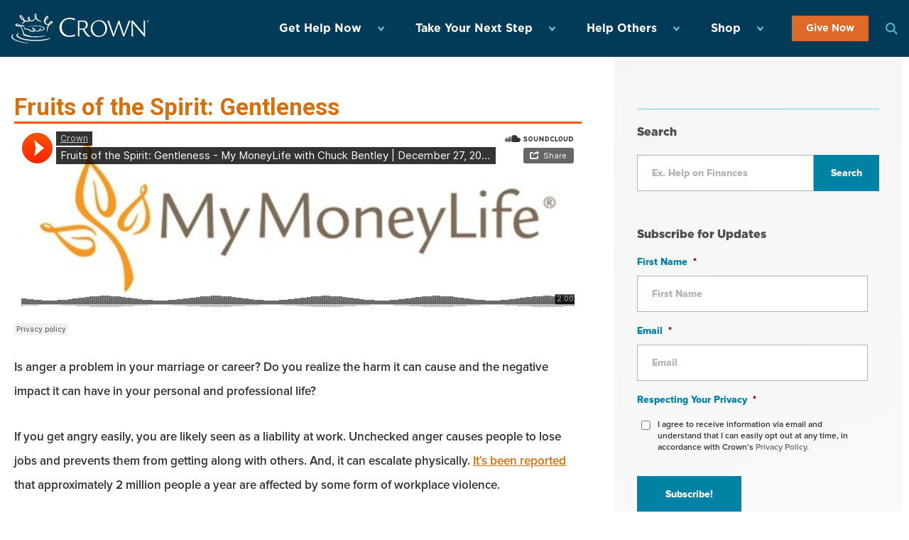

--- FILE ---
content_type: text/javascript
request_url: https://www.crown.org/wp-content/themes/crown/assets/js/app.js?ver=68181bf865d8d2e743513f959dd05576
body_size: 29466
content:
!function(){"use strict";var e,t={286:function(e){e.exports=JSON.parse('{"AL":"Alabama","AK":"Alaska","AZ":"Arizona","AR":"Arkansas","CA":"California","CO":"Colorado","CT":"Connecticut","DE":"Delaware","DC":"District Of Columbia","FL":"Florida","GA":"Georgia","HI":"Hawaii","ID":"Idaho","IL":"Illinois","IN":"Indiana","IA":"Iowa","KS":"Kansas","KY":"Kentucky","LA":"Louisiana","ME":"Maine","MD":"Maryland","MA":"Massachusetts","MI":"Michigan","MN":"Minnesota","MS":"Mississippi","MO":"Missouri","MT":"Montana","NE":"Nebraska","NV":"Nevada","NH":"New Hampshire","NJ":"New Jersey","NM":"New Mexico","NY":"New York","NC":"North Carolina","ND":"North Dakota","OH":"Ohio","OK":"Oklahoma","OR":"Oregon","PA":"Pennsylvania","RI":"Rhode Island","SC":"South Carolina","SD":"South Dakota","TN":"Tennessee","TX":"Texas","UT":"Utah","VT":"Vermont","VA":"Virginia","WA":"Washington","WV":"West Virginia","WI":"Wisconsin","WY":"Wyoming"}')},332:function(){},645:function(e,t,s){function i(e){return null!==e&&"object"==typeof e&&"constructor"in e&&e.constructor===Object}function a(e,t){void 0===e&&(e={}),void 0===t&&(t={}),Object.keys(t).forEach((s=>{void 0===e[s]?e[s]=t[s]:i(t[s])&&i(e[s])&&Object.keys(t[s]).length>0&&a(e[s],t[s])}))}const r={body:{},addEventListener(){},removeEventListener(){},activeElement:{blur(){},nodeName:""},querySelector(){return null},querySelectorAll(){return[]},getElementById(){return null},createEvent(){return{initEvent(){}}},createElement(){return{children:[],childNodes:[],style:{},setAttribute(){},getElementsByTagName(){return[]}}},createElementNS(){return{}},importNode(){return null},location:{hash:"",host:"",hostname:"",href:"",origin:"",pathname:"",protocol:"",search:""}};function n(){const e="undefined"!=typeof document?document:{};return a(e,r),e}const o={document:r,navigator:{userAgent:""},location:{hash:"",host:"",hostname:"",href:"",origin:"",pathname:"",protocol:"",search:""},history:{replaceState(){},pushState(){},go(){},back(){}},CustomEvent:function(){return this},addEventListener(){},removeEventListener(){},getComputedStyle(){return{getPropertyValue(){return""}}},Image(){},Date(){},screen:{},setTimeout(){},clearTimeout(){},matchMedia(){return{}},requestAnimationFrame(e){return"undefined"==typeof setTimeout?(e(),null):setTimeout(e,0)},cancelAnimationFrame(e){"undefined"!=typeof setTimeout&&clearTimeout(e)}};function l(){const e="undefined"!=typeof window?window:{};return a(e,o),e}function d(e,t){return void 0===t&&(t=0),setTimeout(e,t)}function c(){return Date.now()}function u(e,t){void 0===t&&(t="x");const s=l();let i,a,r;const n=function(e){const t=l();let s;return t.getComputedStyle&&(s=t.getComputedStyle(e,null)),!s&&e.currentStyle&&(s=e.currentStyle),s||(s=e.style),s}(e);return s.WebKitCSSMatrix?(a=n.transform||n.webkitTransform,a.split(",").length>6&&(a=a.split(", ").map((e=>e.replace(",","."))).join(", ")),r=new s.WebKitCSSMatrix("none"===a?"":a)):(r=n.MozTransform||n.OTransform||n.MsTransform||n.msTransform||n.transform||n.getPropertyValue("transform").replace("translate(","matrix(1, 0, 0, 1,"),i=r.toString().split(",")),"x"===t&&(a=s.WebKitCSSMatrix?r.m41:16===i.length?parseFloat(i[12]):parseFloat(i[4])),"y"===t&&(a=s.WebKitCSSMatrix?r.m42:16===i.length?parseFloat(i[13]):parseFloat(i[5])),a||0}function p(e){return"object"==typeof e&&null!==e&&e.constructor&&"Object"===Object.prototype.toString.call(e).slice(8,-1)}function m(){const e=Object(arguments.length<=0?void 0:arguments[0]),t=["__proto__","constructor","prototype"];for(let i=1;i<arguments.length;i+=1){const a=i<0||arguments.length<=i?void 0:arguments[i];if(null!=a&&(s=a,!("undefined"!=typeof window&&void 0!==window.HTMLElement?s instanceof HTMLElement:s&&(1===s.nodeType||11===s.nodeType)))){const s=Object.keys(Object(a)).filter((e=>t.indexOf(e)<0));for(let t=0,i=s.length;t<i;t+=1){const i=s[t],r=Object.getOwnPropertyDescriptor(a,i);void 0!==r&&r.enumerable&&(p(e[i])&&p(a[i])?a[i].__swiper__?e[i]=a[i]:m(e[i],a[i]):!p(e[i])&&p(a[i])?(e[i]={},a[i].__swiper__?e[i]=a[i]:m(e[i],a[i])):e[i]=a[i])}}}var s;return e}function h(e,t,s){e.style.setProperty(t,s)}function f(e){let{swiper:t,targetPosition:s,side:i}=e;const a=l(),r=-t.translate;let n,o=null;const d=t.params.speed;t.wrapperEl.style.scrollSnapType="none",a.cancelAnimationFrame(t.cssModeFrameID);const c=s>r?"next":"prev",u=(e,t)=>"next"===c&&e>=t||"prev"===c&&e<=t,p=()=>{n=(new Date).getTime(),null===o&&(o=n);const e=Math.max(Math.min((n-o)/d,1),0),l=.5-Math.cos(e*Math.PI)/2;let c=r+l*(s-r);if(u(c,s)&&(c=s),t.wrapperEl.scrollTo({[i]:c}),u(c,s))return t.wrapperEl.style.overflow="hidden",t.wrapperEl.style.scrollSnapType="",setTimeout((()=>{t.wrapperEl.style.overflow="",t.wrapperEl.scrollTo({[i]:c})})),void a.cancelAnimationFrame(t.cssModeFrameID);t.cssModeFrameID=a.requestAnimationFrame(p)};p()}function v(e,t){return void 0===t&&(t=""),[...e.children].filter((e=>e.matches(t)))}function g(e,t){void 0===t&&(t=[]);const s=document.createElement(e);return s.classList.add(...Array.isArray(t)?t:[t]),s}function y(e,t){return l().getComputedStyle(e,null).getPropertyValue(t)}function b(e){let t,s=e;if(s){for(t=0;null!==(s=s.previousSibling);)1===s.nodeType&&(t+=1);return t}}function w(e,t){const s=[];let i=e.parentElement;for(;i;)t?i.matches(t)&&s.push(i):s.push(i),i=i.parentElement;return s}function S(e,t,s){const i=l();return s?e["width"===t?"offsetWidth":"offsetHeight"]+parseFloat(i.getComputedStyle(e,null).getPropertyValue("width"===t?"margin-right":"margin-top"))+parseFloat(i.getComputedStyle(e,null).getPropertyValue("width"===t?"margin-left":"margin-bottom")):e.offsetWidth}let T,E,x;function C(){return T||(T=function(){const e=l(),t=n();return{smoothScroll:t.documentElement&&t.documentElement.style&&"scrollBehavior"in t.documentElement.style,touch:!!("ontouchstart"in e||e.DocumentTouch&&t instanceof e.DocumentTouch)}}()),T}function L(e){return void 0===e&&(e={}),E||(E=function(e){let{userAgent:t}=void 0===e?{}:e;const s=C(),i=l(),a=i.navigator.platform,r=t||i.navigator.userAgent,n={ios:!1,android:!1},o=i.screen.width,d=i.screen.height,c=r.match(/(Android);?[\s\/]+([\d.]+)?/);let u=r.match(/(iPad).*OS\s([\d_]+)/);const p=r.match(/(iPod)(.*OS\s([\d_]+))?/),m=!u&&r.match(/(iPhone\sOS|iOS)\s([\d_]+)/),h="Win32"===a;let f="MacIntel"===a;return!u&&f&&s.touch&&["1024x1366","1366x1024","834x1194","1194x834","834x1112","1112x834","768x1024","1024x768","820x1180","1180x820","810x1080","1080x810"].indexOf(`${o}x${d}`)>=0&&(u=r.match(/(Version)\/([\d.]+)/),u||(u=[0,1,"13_0_0"]),f=!1),c&&!h&&(n.os="android",n.android=!0),(u||m||p)&&(n.os="ios",n.ios=!0),n}(e)),E}function M(){return x||(x=function(){const e=l();let t=!1;function s(){const t=e.navigator.userAgent.toLowerCase();return t.indexOf("safari")>=0&&t.indexOf("chrome")<0&&t.indexOf("android")<0}if(s()){const s=String(e.navigator.userAgent);if(s.includes("Version/")){const[e,i]=s.split("Version/")[1].split(" ")[0].split(".").map((e=>Number(e)));t=e<16||16===e&&i<2}}return{isSafari:t||s(),needPerspectiveFix:t,isWebView:/(iPhone|iPod|iPad).*AppleWebKit(?!.*Safari)/i.test(e.navigator.userAgent)}}()),x}var P={on(e,t,s){const i=this;if(!i.eventsListeners||i.destroyed)return i;if("function"!=typeof t)return i;const a=s?"unshift":"push";return e.split(" ").forEach((e=>{i.eventsListeners[e]||(i.eventsListeners[e]=[]),i.eventsListeners[e][a](t)})),i},once(e,t,s){const i=this;if(!i.eventsListeners||i.destroyed)return i;if("function"!=typeof t)return i;function a(){i.off(e,a),a.__emitterProxy&&delete a.__emitterProxy;for(var s=arguments.length,r=new Array(s),n=0;n<s;n++)r[n]=arguments[n];t.apply(i,r)}return a.__emitterProxy=t,i.on(e,a,s)},onAny(e,t){const s=this;if(!s.eventsListeners||s.destroyed)return s;if("function"!=typeof e)return s;const i=t?"unshift":"push";return s.eventsAnyListeners.indexOf(e)<0&&s.eventsAnyListeners[i](e),s},offAny(e){const t=this;if(!t.eventsListeners||t.destroyed)return t;if(!t.eventsAnyListeners)return t;const s=t.eventsAnyListeners.indexOf(e);return s>=0&&t.eventsAnyListeners.splice(s,1),t},off(e,t){const s=this;return!s.eventsListeners||s.destroyed?s:s.eventsListeners?(e.split(" ").forEach((e=>{void 0===t?s.eventsListeners[e]=[]:s.eventsListeners[e]&&s.eventsListeners[e].forEach(((i,a)=>{(i===t||i.__emitterProxy&&i.__emitterProxy===t)&&s.eventsListeners[e].splice(a,1)}))})),s):s},emit(){const e=this;if(!e.eventsListeners||e.destroyed)return e;if(!e.eventsListeners)return e;let t,s,i;for(var a=arguments.length,r=new Array(a),n=0;n<a;n++)r[n]=arguments[n];"string"==typeof r[0]||Array.isArray(r[0])?(t=r[0],s=r.slice(1,r.length),i=e):(t=r[0].events,s=r[0].data,i=r[0].context||e),s.unshift(i);return(Array.isArray(t)?t:t.split(" ")).forEach((t=>{e.eventsAnyListeners&&e.eventsAnyListeners.length&&e.eventsAnyListeners.forEach((e=>{e.apply(i,[t,...s])})),e.eventsListeners&&e.eventsListeners[t]&&e.eventsListeners[t].forEach((e=>{e.apply(i,s)}))})),e}};const k=(e,t)=>{if(!e||e.destroyed||!e.params)return;const s=t.closest(e.isElement?"swiper-slide":`.${e.params.slideClass}`);if(s){let t=s.querySelector(`.${e.params.lazyPreloaderClass}`);!t&&e.isElement&&(s.shadowRoot?t=s.shadowRoot.querySelector(`.${e.params.lazyPreloaderClass}`):requestAnimationFrame((()=>{s.shadowRoot&&(t=s.shadowRoot.querySelector(`.${e.params.lazyPreloaderClass}`),t&&t.remove())}))),t&&t.remove()}},A=(e,t)=>{if(!e.slides[t])return;const s=e.slides[t].querySelector('[loading="lazy"]');s&&s.removeAttribute("loading")},I=e=>{if(!e||e.destroyed||!e.params)return;let t=e.params.lazyPreloadPrevNext;const s=e.slides.length;if(!s||!t||t<0)return;t=Math.min(t,s);const i="auto"===e.params.slidesPerView?e.slidesPerViewDynamic():Math.ceil(e.params.slidesPerView),a=e.activeIndex;if(e.params.grid&&e.params.grid.rows>1){const s=a,r=[s-t];return r.push(...Array.from({length:t}).map(((e,t)=>s+i+t))),void e.slides.forEach(((t,s)=>{r.includes(t.column)&&A(e,s)}))}const r=a+i-1;if(e.params.rewind||e.params.loop)for(let i=a-t;i<=r+t;i+=1){const t=(i%s+s)%s;(t<a||t>r)&&A(e,t)}else for(let i=Math.max(a-t,0);i<=Math.min(r+t,s-1);i+=1)i!==a&&(i>r||i<a)&&A(e,i)};var O={updateSize:function(){const e=this;let t,s;const i=e.el;t=void 0!==e.params.width&&null!==e.params.width?e.params.width:i.clientWidth,s=void 0!==e.params.height&&null!==e.params.height?e.params.height:i.clientHeight,0===t&&e.isHorizontal()||0===s&&e.isVertical()||(t=t-parseInt(y(i,"padding-left")||0,10)-parseInt(y(i,"padding-right")||0,10),s=s-parseInt(y(i,"padding-top")||0,10)-parseInt(y(i,"padding-bottom")||0,10),Number.isNaN(t)&&(t=0),Number.isNaN(s)&&(s=0),Object.assign(e,{width:t,height:s,size:e.isHorizontal()?t:s}))},updateSlides:function(){const e=this;function t(t){return e.isHorizontal()?t:{width:"height","margin-top":"margin-left","margin-bottom ":"margin-right","margin-left":"margin-top","margin-right":"margin-bottom","padding-left":"padding-top","padding-right":"padding-bottom",marginRight:"marginBottom"}[t]}function s(e,s){return parseFloat(e.getPropertyValue(t(s))||0)}const i=e.params,{wrapperEl:a,slidesEl:r,size:n,rtlTranslate:o,wrongRTL:l}=e,d=e.virtual&&i.virtual.enabled,c=d?e.virtual.slides.length:e.slides.length,u=v(r,`.${e.params.slideClass}, swiper-slide`),p=d?e.virtual.slides.length:u.length;let m=[];const f=[],g=[];let b=i.slidesOffsetBefore;"function"==typeof b&&(b=i.slidesOffsetBefore.call(e));let w=i.slidesOffsetAfter;"function"==typeof w&&(w=i.slidesOffsetAfter.call(e));const T=e.snapGrid.length,E=e.slidesGrid.length;let x=i.spaceBetween,C=-b,L=0,M=0;if(void 0===n)return;"string"==typeof x&&x.indexOf("%")>=0?x=parseFloat(x.replace("%",""))/100*n:"string"==typeof x&&(x=parseFloat(x)),e.virtualSize=-x,u.forEach((e=>{o?e.style.marginLeft="":e.style.marginRight="",e.style.marginBottom="",e.style.marginTop=""})),i.centeredSlides&&i.cssMode&&(h(a,"--swiper-centered-offset-before",""),h(a,"--swiper-centered-offset-after",""));const P=i.grid&&i.grid.rows>1&&e.grid;let k;P&&e.grid.initSlides(p);const A="auto"===i.slidesPerView&&i.breakpoints&&Object.keys(i.breakpoints).filter((e=>void 0!==i.breakpoints[e].slidesPerView)).length>0;for(let a=0;a<p;a+=1){let r;if(k=0,u[a]&&(r=u[a]),P&&e.grid.updateSlide(a,r,p,t),!u[a]||"none"!==y(r,"display")){if("auto"===i.slidesPerView){A&&(u[a].style[t("width")]="");const n=getComputedStyle(r),o=r.style.transform,l=r.style.webkitTransform;if(o&&(r.style.transform="none"),l&&(r.style.webkitTransform="none"),i.roundLengths)k=e.isHorizontal()?S(r,"width",!0):S(r,"height",!0);else{const e=s(n,"width"),t=s(n,"padding-left"),i=s(n,"padding-right"),a=s(n,"margin-left"),o=s(n,"margin-right"),l=n.getPropertyValue("box-sizing");if(l&&"border-box"===l)k=e+a+o;else{const{clientWidth:s,offsetWidth:n}=r;k=e+t+i+a+o+(n-s)}}o&&(r.style.transform=o),l&&(r.style.webkitTransform=l),i.roundLengths&&(k=Math.floor(k))}else k=(n-(i.slidesPerView-1)*x)/i.slidesPerView,i.roundLengths&&(k=Math.floor(k)),u[a]&&(u[a].style[t("width")]=`${k}px`);u[a]&&(u[a].swiperSlideSize=k),g.push(k),i.centeredSlides?(C=C+k/2+L/2+x,0===L&&0!==a&&(C=C-n/2-x),0===a&&(C=C-n/2-x),Math.abs(C)<.001&&(C=0),i.roundLengths&&(C=Math.floor(C)),M%i.slidesPerGroup==0&&m.push(C),f.push(C)):(i.roundLengths&&(C=Math.floor(C)),(M-Math.min(e.params.slidesPerGroupSkip,M))%e.params.slidesPerGroup==0&&m.push(C),f.push(C),C=C+k+x),e.virtualSize+=k+x,L=k,M+=1}}if(e.virtualSize=Math.max(e.virtualSize,n)+w,o&&l&&("slide"===i.effect||"coverflow"===i.effect)&&(a.style.width=`${e.virtualSize+x}px`),i.setWrapperSize&&(a.style[t("width")]=`${e.virtualSize+x}px`),P&&e.grid.updateWrapperSize(k,m,t),!i.centeredSlides){const t=[];for(let s=0;s<m.length;s+=1){let a=m[s];i.roundLengths&&(a=Math.floor(a)),m[s]<=e.virtualSize-n&&t.push(a)}m=t,Math.floor(e.virtualSize-n)-Math.floor(m[m.length-1])>1&&m.push(e.virtualSize-n)}if(d&&i.loop){const t=g[0]+x;if(i.slidesPerGroup>1){const s=Math.ceil((e.virtual.slidesBefore+e.virtual.slidesAfter)/i.slidesPerGroup),a=t*i.slidesPerGroup;for(let e=0;e<s;e+=1)m.push(m[m.length-1]+a)}for(let s=0;s<e.virtual.slidesBefore+e.virtual.slidesAfter;s+=1)1===i.slidesPerGroup&&m.push(m[m.length-1]+t),f.push(f[f.length-1]+t),e.virtualSize+=t}if(0===m.length&&(m=[0]),0!==x){const s=e.isHorizontal()&&o?"marginLeft":t("marginRight");u.filter(((e,t)=>!(i.cssMode&&!i.loop)||t!==u.length-1)).forEach((e=>{e.style[s]=`${x}px`}))}if(i.centeredSlides&&i.centeredSlidesBounds){let e=0;g.forEach((t=>{e+=t+(x||0)})),e-=x;const t=e-n;m=m.map((e=>e<=0?-b:e>t?t+w:e))}if(i.centerInsufficientSlides){let e=0;if(g.forEach((t=>{e+=t+(x||0)})),e-=x,e<n){const t=(n-e)/2;m.forEach(((e,s)=>{m[s]=e-t})),f.forEach(((e,s)=>{f[s]=e+t}))}}if(Object.assign(e,{slides:u,snapGrid:m,slidesGrid:f,slidesSizesGrid:g}),i.centeredSlides&&i.cssMode&&!i.centeredSlidesBounds){h(a,"--swiper-centered-offset-before",-m[0]+"px"),h(a,"--swiper-centered-offset-after",e.size/2-g[g.length-1]/2+"px");const t=-e.snapGrid[0],s=-e.slidesGrid[0];e.snapGrid=e.snapGrid.map((e=>e+t)),e.slidesGrid=e.slidesGrid.map((e=>e+s))}if(p!==c&&e.emit("slidesLengthChange"),m.length!==T&&(e.params.watchOverflow&&e.checkOverflow(),e.emit("snapGridLengthChange")),f.length!==E&&e.emit("slidesGridLengthChange"),i.watchSlidesProgress&&e.updateSlidesOffset(),!(d||i.cssMode||"slide"!==i.effect&&"fade"!==i.effect)){const t=`${i.containerModifierClass}backface-hidden`,s=e.el.classList.contains(t);p<=i.maxBackfaceHiddenSlides?s||e.el.classList.add(t):s&&e.el.classList.remove(t)}},updateAutoHeight:function(e){const t=this,s=[],i=t.virtual&&t.params.virtual.enabled;let a,r=0;"number"==typeof e?t.setTransition(e):!0===e&&t.setTransition(t.params.speed);const n=e=>i?t.slides[t.getSlideIndexByData(e)]:t.slides[e];if("auto"!==t.params.slidesPerView&&t.params.slidesPerView>1)if(t.params.centeredSlides)(t.visibleSlides||[]).forEach((e=>{s.push(e)}));else for(a=0;a<Math.ceil(t.params.slidesPerView);a+=1){const e=t.activeIndex+a;if(e>t.slides.length&&!i)break;s.push(n(e))}else s.push(n(t.activeIndex));for(a=0;a<s.length;a+=1)if(void 0!==s[a]){const e=s[a].offsetHeight;r=e>r?e:r}(r||0===r)&&(t.wrapperEl.style.height=`${r}px`)},updateSlidesOffset:function(){const e=this,t=e.slides,s=e.isElement?e.isHorizontal()?e.wrapperEl.offsetLeft:e.wrapperEl.offsetTop:0;for(let i=0;i<t.length;i+=1)t[i].swiperSlideOffset=(e.isHorizontal()?t[i].offsetLeft:t[i].offsetTop)-s-e.cssOverflowAdjustment()},updateSlidesProgress:function(e){void 0===e&&(e=this&&this.translate||0);const t=this,s=t.params,{slides:i,rtlTranslate:a,snapGrid:r}=t;if(0===i.length)return;void 0===i[0].swiperSlideOffset&&t.updateSlidesOffset();let n=-e;a&&(n=e),i.forEach((e=>{e.classList.remove(s.slideVisibleClass)})),t.visibleSlidesIndexes=[],t.visibleSlides=[];let o=s.spaceBetween;"string"==typeof o&&o.indexOf("%")>=0?o=parseFloat(o.replace("%",""))/100*t.size:"string"==typeof o&&(o=parseFloat(o));for(let e=0;e<i.length;e+=1){const l=i[e];let d=l.swiperSlideOffset;s.cssMode&&s.centeredSlides&&(d-=i[0].swiperSlideOffset);const c=(n+(s.centeredSlides?t.minTranslate():0)-d)/(l.swiperSlideSize+o),u=(n-r[0]+(s.centeredSlides?t.minTranslate():0)-d)/(l.swiperSlideSize+o),p=-(n-d),m=p+t.slidesSizesGrid[e];(p>=0&&p<t.size-1||m>1&&m<=t.size||p<=0&&m>=t.size)&&(t.visibleSlides.push(l),t.visibleSlidesIndexes.push(e),i[e].classList.add(s.slideVisibleClass)),l.progress=a?-c:c,l.originalProgress=a?-u:u}},updateProgress:function(e){const t=this;if(void 0===e){const s=t.rtlTranslate?-1:1;e=t&&t.translate&&t.translate*s||0}const s=t.params,i=t.maxTranslate()-t.minTranslate();let{progress:a,isBeginning:r,isEnd:n,progressLoop:o}=t;const l=r,d=n;if(0===i)a=0,r=!0,n=!0;else{a=(e-t.minTranslate())/i;const s=Math.abs(e-t.minTranslate())<1,o=Math.abs(e-t.maxTranslate())<1;r=s||a<=0,n=o||a>=1,s&&(a=0),o&&(a=1)}if(s.loop){const s=t.getSlideIndexByData(0),i=t.getSlideIndexByData(t.slides.length-1),a=t.slidesGrid[s],r=t.slidesGrid[i],n=t.slidesGrid[t.slidesGrid.length-1],l=Math.abs(e);o=l>=a?(l-a)/n:(l+n-r)/n,o>1&&(o-=1)}Object.assign(t,{progress:a,progressLoop:o,isBeginning:r,isEnd:n}),(s.watchSlidesProgress||s.centeredSlides&&s.autoHeight)&&t.updateSlidesProgress(e),r&&!l&&t.emit("reachBeginning toEdge"),n&&!d&&t.emit("reachEnd toEdge"),(l&&!r||d&&!n)&&t.emit("fromEdge"),t.emit("progress",a)},updateSlidesClasses:function(){const e=this,{slides:t,params:s,slidesEl:i,activeIndex:a}=e,r=e.virtual&&s.virtual.enabled,n=e=>v(i,`.${s.slideClass}${e}, swiper-slide${e}`)[0];let o;if(t.forEach((e=>{e.classList.remove(s.slideActiveClass,s.slideNextClass,s.slidePrevClass)})),r)if(s.loop){let t=a-e.virtual.slidesBefore;t<0&&(t=e.virtual.slides.length+t),t>=e.virtual.slides.length&&(t-=e.virtual.slides.length),o=n(`[data-swiper-slide-index="${t}"]`)}else o=n(`[data-swiper-slide-index="${a}"]`);else o=t[a];if(o){o.classList.add(s.slideActiveClass);let e=function(e,t){const s=[];for(;e.nextElementSibling;){const i=e.nextElementSibling;t?i.matches(t)&&s.push(i):s.push(i),e=i}return s}(o,`.${s.slideClass}, swiper-slide`)[0];s.loop&&!e&&(e=t[0]),e&&e.classList.add(s.slideNextClass);let i=function(e,t){const s=[];for(;e.previousElementSibling;){const i=e.previousElementSibling;t?i.matches(t)&&s.push(i):s.push(i),e=i}return s}(o,`.${s.slideClass}, swiper-slide`)[0];s.loop&&0===!i&&(i=t[t.length-1]),i&&i.classList.add(s.slidePrevClass)}e.emitSlidesClasses()},updateActiveIndex:function(e){const t=this,s=t.rtlTranslate?t.translate:-t.translate,{snapGrid:i,params:a,activeIndex:r,realIndex:n,snapIndex:o}=t;let l,d=e;const c=e=>{let s=e-t.virtual.slidesBefore;return s<0&&(s=t.virtual.slides.length+s),s>=t.virtual.slides.length&&(s-=t.virtual.slides.length),s};if(void 0===d&&(d=function(e){const{slidesGrid:t,params:s}=e,i=e.rtlTranslate?e.translate:-e.translate;let a;for(let e=0;e<t.length;e+=1)void 0!==t[e+1]?i>=t[e]&&i<t[e+1]-(t[e+1]-t[e])/2?a=e:i>=t[e]&&i<t[e+1]&&(a=e+1):i>=t[e]&&(a=e);return s.normalizeSlideIndex&&(a<0||void 0===a)&&(a=0),a}(t)),i.indexOf(s)>=0)l=i.indexOf(s);else{const e=Math.min(a.slidesPerGroupSkip,d);l=e+Math.floor((d-e)/a.slidesPerGroup)}if(l>=i.length&&(l=i.length-1),d===r)return l!==o&&(t.snapIndex=l,t.emit("snapIndexChange")),void(t.params.loop&&t.virtual&&t.params.virtual.enabled&&(t.realIndex=c(d)));let u;u=t.virtual&&a.virtual.enabled&&a.loop?c(d):t.slides[d]?parseInt(t.slides[d].getAttribute("data-swiper-slide-index")||d,10):d,Object.assign(t,{previousSnapIndex:o,snapIndex:l,previousRealIndex:n,realIndex:u,previousIndex:r,activeIndex:d}),t.initialized&&I(t),t.emit("activeIndexChange"),t.emit("snapIndexChange"),(t.initialized||t.params.runCallbacksOnInit)&&(n!==u&&t.emit("realIndexChange"),t.emit("slideChange"))},updateClickedSlide:function(e,t){const s=this,i=s.params;let a=e.closest(`.${i.slideClass}, swiper-slide`);!a&&s.isElement&&t&&t.length>1&&t.includes(e)&&[...t.slice(t.indexOf(e)+1,t.length)].forEach((e=>{!a&&e.matches&&e.matches(`.${i.slideClass}, swiper-slide`)&&(a=e)}));let r,n=!1;if(a)for(let e=0;e<s.slides.length;e+=1)if(s.slides[e]===a){n=!0,r=e;break}if(!a||!n)return s.clickedSlide=void 0,void(s.clickedIndex=void 0);s.clickedSlide=a,s.virtual&&s.params.virtual.enabled?s.clickedIndex=parseInt(a.getAttribute("data-swiper-slide-index"),10):s.clickedIndex=r,i.slideToClickedSlide&&void 0!==s.clickedIndex&&s.clickedIndex!==s.activeIndex&&s.slideToClickedSlide()}};var q={getTranslate:function(e){void 0===e&&(e=this.isHorizontal()?"x":"y");const{params:t,rtlTranslate:s,translate:i,wrapperEl:a}=this;if(t.virtualTranslate)return s?-i:i;if(t.cssMode)return i;let r=u(a,e);return r+=this.cssOverflowAdjustment(),s&&(r=-r),r||0},setTranslate:function(e,t){const s=this,{rtlTranslate:i,params:a,wrapperEl:r,progress:n}=s;let o,l=0,d=0;s.isHorizontal()?l=i?-e:e:d=e,a.roundLengths&&(l=Math.floor(l),d=Math.floor(d)),s.previousTranslate=s.translate,s.translate=s.isHorizontal()?l:d,a.cssMode?r[s.isHorizontal()?"scrollLeft":"scrollTop"]=s.isHorizontal()?-l:-d:a.virtualTranslate||(s.isHorizontal()?l-=s.cssOverflowAdjustment():d-=s.cssOverflowAdjustment(),r.style.transform=`translate3d(${l}px, ${d}px, 0px)`);const c=s.maxTranslate()-s.minTranslate();o=0===c?0:(e-s.minTranslate())/c,o!==n&&s.updateProgress(e),s.emit("setTranslate",s.translate,t)},minTranslate:function(){return-this.snapGrid[0]},maxTranslate:function(){return-this.snapGrid[this.snapGrid.length-1]},translateTo:function(e,t,s,i,a){void 0===e&&(e=0),void 0===t&&(t=this.params.speed),void 0===s&&(s=!0),void 0===i&&(i=!0);const r=this,{params:n,wrapperEl:o}=r;if(r.animating&&n.preventInteractionOnTransition)return!1;const l=r.minTranslate(),d=r.maxTranslate();let c;if(c=i&&e>l?l:i&&e<d?d:e,r.updateProgress(c),n.cssMode){const e=r.isHorizontal();if(0===t)o[e?"scrollLeft":"scrollTop"]=-c;else{if(!r.support.smoothScroll)return f({swiper:r,targetPosition:-c,side:e?"left":"top"}),!0;o.scrollTo({[e?"left":"top"]:-c,behavior:"smooth"})}return!0}return 0===t?(r.setTransition(0),r.setTranslate(c),s&&(r.emit("beforeTransitionStart",t,a),r.emit("transitionEnd"))):(r.setTransition(t),r.setTranslate(c),s&&(r.emit("beforeTransitionStart",t,a),r.emit("transitionStart")),r.animating||(r.animating=!0,r.onTranslateToWrapperTransitionEnd||(r.onTranslateToWrapperTransitionEnd=function(e){r&&!r.destroyed&&e.target===this&&(r.wrapperEl.removeEventListener("transitionend",r.onTranslateToWrapperTransitionEnd),r.onTranslateToWrapperTransitionEnd=null,delete r.onTranslateToWrapperTransitionEnd,s&&r.emit("transitionEnd"))}),r.wrapperEl.addEventListener("transitionend",r.onTranslateToWrapperTransitionEnd))),!0}};function _(e){let{swiper:t,runCallbacks:s,direction:i,step:a}=e;const{activeIndex:r,previousIndex:n}=t;let o=i;if(o||(o=r>n?"next":r<n?"prev":"reset"),t.emit(`transition${a}`),s&&r!==n){if("reset"===o)return void t.emit(`slideResetTransition${a}`);t.emit(`slideChangeTransition${a}`),"next"===o?t.emit(`slideNextTransition${a}`):t.emit(`slidePrevTransition${a}`)}}var z={slideTo:function(e,t,s,i,a){void 0===e&&(e=0),void 0===t&&(t=this.params.speed),void 0===s&&(s=!0),"string"==typeof e&&(e=parseInt(e,10));const r=this;let n=e;n<0&&(n=0);const{params:o,snapGrid:l,slidesGrid:d,previousIndex:c,activeIndex:u,rtlTranslate:p,wrapperEl:m,enabled:h}=r;if(r.animating&&o.preventInteractionOnTransition||!h&&!i&&!a)return!1;const v=Math.min(r.params.slidesPerGroupSkip,n);let g=v+Math.floor((n-v)/r.params.slidesPerGroup);g>=l.length&&(g=l.length-1);const y=-l[g];if(o.normalizeSlideIndex)for(let e=0;e<d.length;e+=1){const t=-Math.floor(100*y),s=Math.floor(100*d[e]),i=Math.floor(100*d[e+1]);void 0!==d[e+1]?t>=s&&t<i-(i-s)/2?n=e:t>=s&&t<i&&(n=e+1):t>=s&&(n=e)}if(r.initialized&&n!==u){if(!r.allowSlideNext&&(p?y>r.translate&&y>r.minTranslate():y<r.translate&&y<r.minTranslate()))return!1;if(!r.allowSlidePrev&&y>r.translate&&y>r.maxTranslate()&&(u||0)!==n)return!1}let b;if(n!==(c||0)&&s&&r.emit("beforeSlideChangeStart"),r.updateProgress(y),b=n>u?"next":n<u?"prev":"reset",p&&-y===r.translate||!p&&y===r.translate)return r.updateActiveIndex(n),o.autoHeight&&r.updateAutoHeight(),r.updateSlidesClasses(),"slide"!==o.effect&&r.setTranslate(y),"reset"!==b&&(r.transitionStart(s,b),r.transitionEnd(s,b)),!1;if(o.cssMode){const e=r.isHorizontal(),s=p?y:-y;if(0===t){const t=r.virtual&&r.params.virtual.enabled;t&&(r.wrapperEl.style.scrollSnapType="none",r._immediateVirtual=!0),t&&!r._cssModeVirtualInitialSet&&r.params.initialSlide>0?(r._cssModeVirtualInitialSet=!0,requestAnimationFrame((()=>{m[e?"scrollLeft":"scrollTop"]=s}))):m[e?"scrollLeft":"scrollTop"]=s,t&&requestAnimationFrame((()=>{r.wrapperEl.style.scrollSnapType="",r._immediateVirtual=!1}))}else{if(!r.support.smoothScroll)return f({swiper:r,targetPosition:s,side:e?"left":"top"}),!0;m.scrollTo({[e?"left":"top"]:s,behavior:"smooth"})}return!0}return r.setTransition(t),r.setTranslate(y),r.updateActiveIndex(n),r.updateSlidesClasses(),r.emit("beforeTransitionStart",t,i),r.transitionStart(s,b),0===t?r.transitionEnd(s,b):r.animating||(r.animating=!0,r.onSlideToWrapperTransitionEnd||(r.onSlideToWrapperTransitionEnd=function(e){r&&!r.destroyed&&e.target===this&&(r.wrapperEl.removeEventListener("transitionend",r.onSlideToWrapperTransitionEnd),r.onSlideToWrapperTransitionEnd=null,delete r.onSlideToWrapperTransitionEnd,r.transitionEnd(s,b))}),r.wrapperEl.addEventListener("transitionend",r.onSlideToWrapperTransitionEnd)),!0},slideToLoop:function(e,t,s,i){if(void 0===e&&(e=0),void 0===t&&(t=this.params.speed),void 0===s&&(s=!0),"string"==typeof e){e=parseInt(e,10)}const a=this;let r=e;return a.params.loop&&(a.virtual&&a.params.virtual.enabled?r+=a.virtual.slidesBefore:r=a.getSlideIndexByData(r)),a.slideTo(r,t,s,i)},slideNext:function(e,t,s){void 0===e&&(e=this.params.speed),void 0===t&&(t=!0);const i=this,{enabled:a,params:r,animating:n}=i;if(!a)return i;let o=r.slidesPerGroup;"auto"===r.slidesPerView&&1===r.slidesPerGroup&&r.slidesPerGroupAuto&&(o=Math.max(i.slidesPerViewDynamic("current",!0),1));const l=i.activeIndex<r.slidesPerGroupSkip?1:o,d=i.virtual&&r.virtual.enabled;if(r.loop){if(n&&!d&&r.loopPreventsSliding)return!1;if(i.loopFix({direction:"next"}),i._clientLeft=i.wrapperEl.clientLeft,i.activeIndex===i.slides.length-1&&r.cssMode)return requestAnimationFrame((()=>{i.slideTo(i.activeIndex+l,e,t,s)})),!0}return r.rewind&&i.isEnd?i.slideTo(0,e,t,s):i.slideTo(i.activeIndex+l,e,t,s)},slidePrev:function(e,t,s){void 0===e&&(e=this.params.speed),void 0===t&&(t=!0);const i=this,{params:a,snapGrid:r,slidesGrid:n,rtlTranslate:o,enabled:l,animating:d}=i;if(!l)return i;const c=i.virtual&&a.virtual.enabled;if(a.loop){if(d&&!c&&a.loopPreventsSliding)return!1;i.loopFix({direction:"prev"}),i._clientLeft=i.wrapperEl.clientLeft}function u(e){return e<0?-Math.floor(Math.abs(e)):Math.floor(e)}const p=u(o?i.translate:-i.translate),m=r.map((e=>u(e)));let h=r[m.indexOf(p)-1];if(void 0===h&&a.cssMode){let e;r.forEach(((t,s)=>{p>=t&&(e=s)})),void 0!==e&&(h=r[e>0?e-1:e])}let f=0;if(void 0!==h&&(f=n.indexOf(h),f<0&&(f=i.activeIndex-1),"auto"===a.slidesPerView&&1===a.slidesPerGroup&&a.slidesPerGroupAuto&&(f=f-i.slidesPerViewDynamic("previous",!0)+1,f=Math.max(f,0))),a.rewind&&i.isBeginning){const a=i.params.virtual&&i.params.virtual.enabled&&i.virtual?i.virtual.slides.length-1:i.slides.length-1;return i.slideTo(a,e,t,s)}return a.loop&&0===i.activeIndex&&a.cssMode?(requestAnimationFrame((()=>{i.slideTo(f,e,t,s)})),!0):i.slideTo(f,e,t,s)},slideReset:function(e,t,s){return void 0===e&&(e=this.params.speed),void 0===t&&(t=!0),this.slideTo(this.activeIndex,e,t,s)},slideToClosest:function(e,t,s,i){void 0===e&&(e=this.params.speed),void 0===t&&(t=!0),void 0===i&&(i=.5);const a=this;let r=a.activeIndex;const n=Math.min(a.params.slidesPerGroupSkip,r),o=n+Math.floor((r-n)/a.params.slidesPerGroup),l=a.rtlTranslate?a.translate:-a.translate;if(l>=a.snapGrid[o]){const e=a.snapGrid[o];l-e>(a.snapGrid[o+1]-e)*i&&(r+=a.params.slidesPerGroup)}else{const e=a.snapGrid[o-1];l-e<=(a.snapGrid[o]-e)*i&&(r-=a.params.slidesPerGroup)}return r=Math.max(r,0),r=Math.min(r,a.slidesGrid.length-1),a.slideTo(r,e,t,s)},slideToClickedSlide:function(){const e=this,{params:t,slidesEl:s}=e,i="auto"===t.slidesPerView?e.slidesPerViewDynamic():t.slidesPerView;let a,r=e.clickedIndex;const n=e.isElement?"swiper-slide":`.${t.slideClass}`;if(t.loop){if(e.animating)return;a=parseInt(e.clickedSlide.getAttribute("data-swiper-slide-index"),10),t.centeredSlides?r<e.loopedSlides-i/2||r>e.slides.length-e.loopedSlides+i/2?(e.loopFix(),r=e.getSlideIndex(v(s,`${n}[data-swiper-slide-index="${a}"]`)[0]),d((()=>{e.slideTo(r)}))):e.slideTo(r):r>e.slides.length-i?(e.loopFix(),r=e.getSlideIndex(v(s,`${n}[data-swiper-slide-index="${a}"]`)[0]),d((()=>{e.slideTo(r)}))):e.slideTo(r)}else e.slideTo(r)}};var D={loopCreate:function(e){const t=this,{params:s,slidesEl:i}=t;if(!s.loop||t.virtual&&t.params.virtual.enabled)return;v(i,`.${s.slideClass}, swiper-slide`).forEach(((e,t)=>{e.setAttribute("data-swiper-slide-index",t)})),t.loopFix({slideRealIndex:e,direction:s.centeredSlides?void 0:"next"})},loopFix:function(e){let{slideRealIndex:t,slideTo:s=!0,direction:i,setTranslate:a,activeSlideIndex:r,byController:n,byMousewheel:o}=void 0===e?{}:e;const l=this;if(!l.params.loop)return;l.emit("beforeLoopFix");const{slides:d,allowSlidePrev:c,allowSlideNext:u,slidesEl:p,params:m}=l;if(l.allowSlidePrev=!0,l.allowSlideNext=!0,l.virtual&&m.virtual.enabled)return s&&(m.centeredSlides||0!==l.snapIndex?m.centeredSlides&&l.snapIndex<m.slidesPerView?l.slideTo(l.virtual.slides.length+l.snapIndex,0,!1,!0):l.snapIndex===l.snapGrid.length-1&&l.slideTo(l.virtual.slidesBefore,0,!1,!0):l.slideTo(l.virtual.slides.length,0,!1,!0)),l.allowSlidePrev=c,l.allowSlideNext=u,void l.emit("loopFix");const h="auto"===m.slidesPerView?l.slidesPerViewDynamic():Math.ceil(parseFloat(m.slidesPerView,10));let f=m.loopedSlides||h;f%m.slidesPerGroup!=0&&(f+=m.slidesPerGroup-f%m.slidesPerGroup),l.loopedSlides=f;const v=[],g=[];let y=l.activeIndex;void 0===r?r=l.getSlideIndex(l.slides.filter((e=>e.classList.contains(m.slideActiveClass)))[0]):y=r;const b="next"===i||!i,w="prev"===i||!i;let S=0,T=0;if(r<f){S=Math.max(f-r,m.slidesPerGroup);for(let e=0;e<f-r;e+=1){const t=e-Math.floor(e/d.length)*d.length;v.push(d.length-t-1)}}else if(r>l.slides.length-2*f){T=Math.max(r-(l.slides.length-2*f),m.slidesPerGroup);for(let e=0;e<T;e+=1){const t=e-Math.floor(e/d.length)*d.length;g.push(t)}}if(w&&v.forEach((e=>{l.slides[e].swiperLoopMoveDOM=!0,p.prepend(l.slides[e]),l.slides[e].swiperLoopMoveDOM=!1})),b&&g.forEach((e=>{l.slides[e].swiperLoopMoveDOM=!0,p.append(l.slides[e]),l.slides[e].swiperLoopMoveDOM=!1})),l.recalcSlides(),"auto"===m.slidesPerView&&l.updateSlides(),m.watchSlidesProgress&&l.updateSlidesOffset(),s)if(v.length>0&&w)if(void 0===t){const e=l.slidesGrid[y],t=l.slidesGrid[y+S]-e;o?l.setTranslate(l.translate-t):(l.slideTo(y+S,0,!1,!0),a&&(l.touches[l.isHorizontal()?"startX":"startY"]+=t,l.touchEventsData.currentTranslate=l.translate))}else a&&(l.slideToLoop(t,0,!1,!0),l.touchEventsData.currentTranslate=l.translate);else if(g.length>0&&b)if(void 0===t){const e=l.slidesGrid[y],t=l.slidesGrid[y-T]-e;o?l.setTranslate(l.translate-t):(l.slideTo(y-T,0,!1,!0),a&&(l.touches[l.isHorizontal()?"startX":"startY"]+=t,l.touchEventsData.currentTranslate=l.translate))}else l.slideToLoop(t,0,!1,!0);if(l.allowSlidePrev=c,l.allowSlideNext=u,l.controller&&l.controller.control&&!n){const e={slideRealIndex:t,direction:i,setTranslate:a,activeSlideIndex:r,byController:!0};Array.isArray(l.controller.control)?l.controller.control.forEach((t=>{!t.destroyed&&t.params.loop&&t.loopFix({...e,slideTo:t.params.slidesPerView===m.slidesPerView&&s})})):l.controller.control instanceof l.constructor&&l.controller.control.params.loop&&l.controller.control.loopFix({...e,slideTo:l.controller.control.params.slidesPerView===m.slidesPerView&&s})}l.emit("loopFix")},loopDestroy:function(){const e=this,{params:t,slidesEl:s}=e;if(!t.loop||e.virtual&&e.params.virtual.enabled)return;e.recalcSlides();const i=[];e.slides.forEach((e=>{const t=void 0===e.swiperSlideIndex?1*e.getAttribute("data-swiper-slide-index"):e.swiperSlideIndex;i[t]=e})),e.slides.forEach((e=>{e.removeAttribute("data-swiper-slide-index")})),i.forEach((e=>{s.append(e)})),e.recalcSlides(),e.slideTo(e.realIndex,0)}};function G(e){const t=this,s=n(),i=l(),a=t.touchEventsData;a.evCache.push(e);const{params:r,touches:o,enabled:d}=t;if(!d)return;if(!r.simulateTouch&&"mouse"===e.pointerType)return;if(t.animating&&r.preventInteractionOnTransition)return;!t.animating&&r.cssMode&&r.loop&&t.loopFix();let u=e;u.originalEvent&&(u=u.originalEvent);let p=u.target;if("wrapper"===r.touchEventsTarget&&!t.wrapperEl.contains(p))return;if("which"in u&&3===u.which)return;if("button"in u&&u.button>0)return;if(a.isTouched&&a.isMoved)return;const m=!!r.noSwipingClass&&""!==r.noSwipingClass,h=e.composedPath?e.composedPath():e.path;m&&u.target&&u.target.shadowRoot&&h&&(p=h[0]);const f=r.noSwipingSelector?r.noSwipingSelector:`.${r.noSwipingClass}`,v=!(!u.target||!u.target.shadowRoot);if(r.noSwiping&&(v?function(e,t){return void 0===t&&(t=this),function t(s){if(!s||s===n()||s===l())return null;s.assignedSlot&&(s=s.assignedSlot);const i=s.closest(e);return i||s.getRootNode?i||t(s.getRootNode().host):null}(t)}(f,p):p.closest(f)))return void(t.allowClick=!0);if(r.swipeHandler&&!p.closest(r.swipeHandler))return;o.currentX=u.pageX,o.currentY=u.pageY;const g=o.currentX,y=o.currentY,b=r.edgeSwipeDetection||r.iOSEdgeSwipeDetection,w=r.edgeSwipeThreshold||r.iOSEdgeSwipeThreshold;if(b&&(g<=w||g>=i.innerWidth-w)){if("prevent"!==b)return;e.preventDefault()}Object.assign(a,{isTouched:!0,isMoved:!1,allowTouchCallbacks:!0,isScrolling:void 0,startMoving:void 0}),o.startX=g,o.startY=y,a.touchStartTime=c(),t.allowClick=!0,t.updateSize(),t.swipeDirection=void 0,r.threshold>0&&(a.allowThresholdMove=!1);let S=!0;p.matches(a.focusableElements)&&(S=!1,"SELECT"===p.nodeName&&(a.isTouched=!1)),s.activeElement&&s.activeElement.matches(a.focusableElements)&&s.activeElement!==p&&s.activeElement.blur();const T=S&&t.allowTouchMove&&r.touchStartPreventDefault;!r.touchStartForcePreventDefault&&!T||p.isContentEditable||u.preventDefault(),r.freeMode&&r.freeMode.enabled&&t.freeMode&&t.animating&&!r.cssMode&&t.freeMode.onTouchStart(),t.emit("touchStart",u)}function $(e){const t=n(),s=this,i=s.touchEventsData,{params:a,touches:r,rtlTranslate:o,enabled:l}=s;if(!l)return;if(!a.simulateTouch&&"mouse"===e.pointerType)return;let d=e;if(d.originalEvent&&(d=d.originalEvent),!i.isTouched)return void(i.startMoving&&i.isScrolling&&s.emit("touchMoveOpposite",d));const u=i.evCache.findIndex((e=>e.pointerId===d.pointerId));u>=0&&(i.evCache[u]=d);const p=i.evCache.length>1?i.evCache[0]:d,m=p.pageX,h=p.pageY;if(d.preventedByNestedSwiper)return r.startX=m,void(r.startY=h);if(!s.allowTouchMove)return d.target.matches(i.focusableElements)||(s.allowClick=!1),void(i.isTouched&&(Object.assign(r,{startX:m,startY:h,prevX:s.touches.currentX,prevY:s.touches.currentY,currentX:m,currentY:h}),i.touchStartTime=c()));if(a.touchReleaseOnEdges&&!a.loop)if(s.isVertical()){if(h<r.startY&&s.translate<=s.maxTranslate()||h>r.startY&&s.translate>=s.minTranslate())return i.isTouched=!1,void(i.isMoved=!1)}else if(m<r.startX&&s.translate<=s.maxTranslate()||m>r.startX&&s.translate>=s.minTranslate())return;if(t.activeElement&&d.target===t.activeElement&&d.target.matches(i.focusableElements))return i.isMoved=!0,void(s.allowClick=!1);if(i.allowTouchCallbacks&&s.emit("touchMove",d),d.targetTouches&&d.targetTouches.length>1)return;r.currentX=m,r.currentY=h;const f=r.currentX-r.startX,v=r.currentY-r.startY;if(s.params.threshold&&Math.sqrt(f**2+v**2)<s.params.threshold)return;if(void 0===i.isScrolling){let e;s.isHorizontal()&&r.currentY===r.startY||s.isVertical()&&r.currentX===r.startX?i.isScrolling=!1:f*f+v*v>=25&&(e=180*Math.atan2(Math.abs(v),Math.abs(f))/Math.PI,i.isScrolling=s.isHorizontal()?e>a.touchAngle:90-e>a.touchAngle)}if(i.isScrolling&&s.emit("touchMoveOpposite",d),void 0===i.startMoving&&(r.currentX===r.startX&&r.currentY===r.startY||(i.startMoving=!0)),i.isScrolling||s.zoom&&s.params.zoom&&s.params.zoom.enabled&&i.evCache.length>1)return void(i.isTouched=!1);if(!i.startMoving)return;s.allowClick=!1,!a.cssMode&&d.cancelable&&d.preventDefault(),a.touchMoveStopPropagation&&!a.nested&&d.stopPropagation();let g=s.isHorizontal()?f:v,y=s.isHorizontal()?r.currentX-r.previousX:r.currentY-r.previousY;a.oneWayMovement&&(g=Math.abs(g)*(o?1:-1),y=Math.abs(y)*(o?1:-1)),r.diff=g,g*=a.touchRatio,o&&(g=-g,y=-y);const b=s.touchesDirection;s.swipeDirection=g>0?"prev":"next",s.touchesDirection=y>0?"prev":"next";const w=s.params.loop&&!a.cssMode,S="next"===s.swipeDirection&&s.allowSlideNext||"prev"===s.swipeDirection&&s.allowSlidePrev;if(!i.isMoved){if(w&&S&&s.loopFix({direction:s.swipeDirection}),i.startTranslate=s.getTranslate(),s.setTransition(0),s.animating){const e=new window.CustomEvent("transitionend",{bubbles:!0,cancelable:!0});s.wrapperEl.dispatchEvent(e)}i.allowMomentumBounce=!1,!a.grabCursor||!0!==s.allowSlideNext&&!0!==s.allowSlidePrev||s.setGrabCursor(!0),s.emit("sliderFirstMove",d)}let T;i.isMoved&&b!==s.touchesDirection&&w&&S&&Math.abs(g)>=1&&(s.loopFix({direction:s.swipeDirection,setTranslate:!0}),T=!0),s.emit("sliderMove",d),i.isMoved=!0,i.currentTranslate=g+i.startTranslate;let E=!0,x=a.resistanceRatio;if(a.touchReleaseOnEdges&&(x=0),g>0?(w&&S&&!T&&i.currentTranslate>(a.centeredSlides?s.minTranslate()-s.size/2:s.minTranslate())&&s.loopFix({direction:"prev",setTranslate:!0,activeSlideIndex:0}),i.currentTranslate>s.minTranslate()&&(E=!1,a.resistance&&(i.currentTranslate=s.minTranslate()-1+(-s.minTranslate()+i.startTranslate+g)**x))):g<0&&(w&&S&&!T&&i.currentTranslate<(a.centeredSlides?s.maxTranslate()+s.size/2:s.maxTranslate())&&s.loopFix({direction:"next",setTranslate:!0,activeSlideIndex:s.slides.length-("auto"===a.slidesPerView?s.slidesPerViewDynamic():Math.ceil(parseFloat(a.slidesPerView,10)))}),i.currentTranslate<s.maxTranslate()&&(E=!1,a.resistance&&(i.currentTranslate=s.maxTranslate()+1-(s.maxTranslate()-i.startTranslate-g)**x))),E&&(d.preventedByNestedSwiper=!0),!s.allowSlideNext&&"next"===s.swipeDirection&&i.currentTranslate<i.startTranslate&&(i.currentTranslate=i.startTranslate),!s.allowSlidePrev&&"prev"===s.swipeDirection&&i.currentTranslate>i.startTranslate&&(i.currentTranslate=i.startTranslate),s.allowSlidePrev||s.allowSlideNext||(i.currentTranslate=i.startTranslate),a.threshold>0){if(!(Math.abs(g)>a.threshold||i.allowThresholdMove))return void(i.currentTranslate=i.startTranslate);if(!i.allowThresholdMove)return i.allowThresholdMove=!0,r.startX=r.currentX,r.startY=r.currentY,i.currentTranslate=i.startTranslate,void(r.diff=s.isHorizontal()?r.currentX-r.startX:r.currentY-r.startY)}a.followFinger&&!a.cssMode&&((a.freeMode&&a.freeMode.enabled&&s.freeMode||a.watchSlidesProgress)&&(s.updateActiveIndex(),s.updateSlidesClasses()),a.freeMode&&a.freeMode.enabled&&s.freeMode&&s.freeMode.onTouchMove(),s.updateProgress(i.currentTranslate),s.setTranslate(i.currentTranslate))}function N(e){const t=this,s=t.touchEventsData,i=s.evCache.findIndex((t=>t.pointerId===e.pointerId));if(i>=0&&s.evCache.splice(i,1),["pointercancel","pointerout","pointerleave","contextmenu"].includes(e.type)){if(!(["pointercancel","contextmenu"].includes(e.type)&&(t.browser.isSafari||t.browser.isWebView)))return}const{params:a,touches:r,rtlTranslate:n,slidesGrid:o,enabled:l}=t;if(!l)return;if(!a.simulateTouch&&"mouse"===e.pointerType)return;let u=e;if(u.originalEvent&&(u=u.originalEvent),s.allowTouchCallbacks&&t.emit("touchEnd",u),s.allowTouchCallbacks=!1,!s.isTouched)return s.isMoved&&a.grabCursor&&t.setGrabCursor(!1),s.isMoved=!1,void(s.startMoving=!1);a.grabCursor&&s.isMoved&&s.isTouched&&(!0===t.allowSlideNext||!0===t.allowSlidePrev)&&t.setGrabCursor(!1);const p=c(),m=p-s.touchStartTime;if(t.allowClick){const e=u.path||u.composedPath&&u.composedPath();t.updateClickedSlide(e&&e[0]||u.target,e),t.emit("tap click",u),m<300&&p-s.lastClickTime<300&&t.emit("doubleTap doubleClick",u)}if(s.lastClickTime=c(),d((()=>{t.destroyed||(t.allowClick=!0)})),!s.isTouched||!s.isMoved||!t.swipeDirection||0===r.diff||s.currentTranslate===s.startTranslate)return s.isTouched=!1,s.isMoved=!1,void(s.startMoving=!1);let h;if(s.isTouched=!1,s.isMoved=!1,s.startMoving=!1,h=a.followFinger?n?t.translate:-t.translate:-s.currentTranslate,a.cssMode)return;if(a.freeMode&&a.freeMode.enabled)return void t.freeMode.onTouchEnd({currentPos:h});let f=0,v=t.slidesSizesGrid[0];for(let e=0;e<o.length;e+=e<a.slidesPerGroupSkip?1:a.slidesPerGroup){const t=e<a.slidesPerGroupSkip-1?1:a.slidesPerGroup;void 0!==o[e+t]?h>=o[e]&&h<o[e+t]&&(f=e,v=o[e+t]-o[e]):h>=o[e]&&(f=e,v=o[o.length-1]-o[o.length-2])}let g=null,y=null;a.rewind&&(t.isBeginning?y=a.virtual&&a.virtual.enabled&&t.virtual?t.virtual.slides.length-1:t.slides.length-1:t.isEnd&&(g=0));const b=(h-o[f])/v,w=f<a.slidesPerGroupSkip-1?1:a.slidesPerGroup;if(m>a.longSwipesMs){if(!a.longSwipes)return void t.slideTo(t.activeIndex);"next"===t.swipeDirection&&(b>=a.longSwipesRatio?t.slideTo(a.rewind&&t.isEnd?g:f+w):t.slideTo(f)),"prev"===t.swipeDirection&&(b>1-a.longSwipesRatio?t.slideTo(f+w):null!==y&&b<0&&Math.abs(b)>a.longSwipesRatio?t.slideTo(y):t.slideTo(f))}else{if(!a.shortSwipes)return void t.slideTo(t.activeIndex);t.navigation&&(u.target===t.navigation.nextEl||u.target===t.navigation.prevEl)?u.target===t.navigation.nextEl?t.slideTo(f+w):t.slideTo(f):("next"===t.swipeDirection&&t.slideTo(null!==g?g:f+w),"prev"===t.swipeDirection&&t.slideTo(null!==y?y:f))}}function B(){const e=this,{params:t,el:s}=e;if(s&&0===s.offsetWidth)return;t.breakpoints&&e.setBreakpoint();const{allowSlideNext:i,allowSlidePrev:a,snapGrid:r}=e,n=e.virtual&&e.params.virtual.enabled;e.allowSlideNext=!0,e.allowSlidePrev=!0,e.updateSize(),e.updateSlides(),e.updateSlidesClasses();const o=n&&t.loop;!("auto"===t.slidesPerView||t.slidesPerView>1)||!e.isEnd||e.isBeginning||e.params.centeredSlides||o?e.params.loop&&!n?e.slideToLoop(e.realIndex,0,!1,!0):e.slideTo(e.activeIndex,0,!1,!0):e.slideTo(e.slides.length-1,0,!1,!0),e.autoplay&&e.autoplay.running&&e.autoplay.paused&&(clearTimeout(e.autoplay.resizeTimeout),e.autoplay.resizeTimeout=setTimeout((()=>{e.autoplay&&e.autoplay.running&&e.autoplay.paused&&e.autoplay.resume()}),500)),e.allowSlidePrev=a,e.allowSlideNext=i,e.params.watchOverflow&&r!==e.snapGrid&&e.checkOverflow()}function F(e){const t=this;t.enabled&&(t.allowClick||(t.params.preventClicks&&e.preventDefault(),t.params.preventClicksPropagation&&t.animating&&(e.stopPropagation(),e.stopImmediatePropagation())))}function V(){const e=this,{wrapperEl:t,rtlTranslate:s,enabled:i}=e;if(!i)return;let a;e.previousTranslate=e.translate,e.isHorizontal()?e.translate=-t.scrollLeft:e.translate=-t.scrollTop,0===e.translate&&(e.translate=0),e.updateActiveIndex(),e.updateSlidesClasses();const r=e.maxTranslate()-e.minTranslate();a=0===r?0:(e.translate-e.minTranslate())/r,a!==e.progress&&e.updateProgress(s?-e.translate:e.translate),e.emit("setTranslate",e.translate,!1)}function H(e){const t=this;k(t,e.target),t.params.cssMode||"auto"!==t.params.slidesPerView&&!t.params.autoHeight||t.update()}let j=!1;function R(){}const W=(e,t)=>{const s=n(),{params:i,el:a,wrapperEl:r,device:o}=e,l=!!i.nested,d="on"===t?"addEventListener":"removeEventListener",c=t;a[d]("pointerdown",e.onTouchStart,{passive:!1}),s[d]("pointermove",e.onTouchMove,{passive:!1,capture:l}),s[d]("pointerup",e.onTouchEnd,{passive:!0}),s[d]("pointercancel",e.onTouchEnd,{passive:!0}),s[d]("pointerout",e.onTouchEnd,{passive:!0}),s[d]("pointerleave",e.onTouchEnd,{passive:!0}),s[d]("contextmenu",e.onTouchEnd,{passive:!0}),(i.preventClicks||i.preventClicksPropagation)&&a[d]("click",e.onClick,!0),i.cssMode&&r[d]("scroll",e.onScroll),i.updateOnWindowResize?e[c](o.ios||o.android?"resize orientationchange observerUpdate":"resize observerUpdate",B,!0):e[c]("observerUpdate",B,!0),a[d]("load",e.onLoad,{capture:!0})};const Y=(e,t)=>e.grid&&t.grid&&t.grid.rows>1;var X={init:!0,direction:"horizontal",oneWayMovement:!1,touchEventsTarget:"wrapper",initialSlide:0,speed:300,cssMode:!1,updateOnWindowResize:!0,resizeObserver:!0,nested:!1,createElements:!1,enabled:!0,focusableElements:"input, select, option, textarea, button, video, label",width:null,height:null,preventInteractionOnTransition:!1,userAgent:null,url:null,edgeSwipeDetection:!1,edgeSwipeThreshold:20,autoHeight:!1,setWrapperSize:!1,virtualTranslate:!1,effect:"slide",breakpoints:void 0,breakpointsBase:"window",spaceBetween:0,slidesPerView:1,slidesPerGroup:1,slidesPerGroupSkip:0,slidesPerGroupAuto:!1,centeredSlides:!1,centeredSlidesBounds:!1,slidesOffsetBefore:0,slidesOffsetAfter:0,normalizeSlideIndex:!0,centerInsufficientSlides:!1,watchOverflow:!0,roundLengths:!1,touchRatio:1,touchAngle:45,simulateTouch:!0,shortSwipes:!0,longSwipes:!0,longSwipesRatio:.5,longSwipesMs:300,followFinger:!0,allowTouchMove:!0,threshold:5,touchMoveStopPropagation:!1,touchStartPreventDefault:!0,touchStartForcePreventDefault:!1,touchReleaseOnEdges:!1,uniqueNavElements:!0,resistance:!0,resistanceRatio:.85,watchSlidesProgress:!1,grabCursor:!1,preventClicks:!0,preventClicksPropagation:!0,slideToClickedSlide:!1,loop:!1,loopedSlides:null,loopPreventsSliding:!0,rewind:!1,allowSlidePrev:!0,allowSlideNext:!0,swipeHandler:null,noSwiping:!0,noSwipingClass:"swiper-no-swiping",noSwipingSelector:null,passiveListeners:!0,maxBackfaceHiddenSlides:10,containerModifierClass:"swiper-",slideClass:"swiper-slide",slideActiveClass:"swiper-slide-active",slideVisibleClass:"swiper-slide-visible",slideNextClass:"swiper-slide-next",slidePrevClass:"swiper-slide-prev",wrapperClass:"swiper-wrapper",lazyPreloaderClass:"swiper-lazy-preloader",lazyPreloadPrevNext:0,runCallbacksOnInit:!0,_emitClasses:!1};function K(e,t){return function(s){void 0===s&&(s={});const i=Object.keys(s)[0],a=s[i];"object"==typeof a&&null!==a?(!0===e[i]&&(e[i]={enabled:!0}),"navigation"===i&&e[i]&&e[i].enabled&&!e[i].prevEl&&!e[i].nextEl&&(e[i].auto=!0),["pagination","scrollbar"].indexOf(i)>=0&&e[i]&&e[i].enabled&&!e[i].el&&(e[i].auto=!0),i in e&&"enabled"in a?("object"!=typeof e[i]||"enabled"in e[i]||(e[i].enabled=!0),e[i]||(e[i]={enabled:!1}),m(t,s)):m(t,s)):m(t,s)}}const U={eventsEmitter:P,update:O,translate:q,transition:{setTransition:function(e,t){const s=this;s.params.cssMode||(s.wrapperEl.style.transitionDuration=`${e}ms`,s.wrapperEl.style.transitionDelay=0===e?"0ms":""),s.emit("setTransition",e,t)},transitionStart:function(e,t){void 0===e&&(e=!0);const s=this,{params:i}=s;i.cssMode||(i.autoHeight&&s.updateAutoHeight(),_({swiper:s,runCallbacks:e,direction:t,step:"Start"}))},transitionEnd:function(e,t){void 0===e&&(e=!0);const s=this,{params:i}=s;s.animating=!1,i.cssMode||(s.setTransition(0),_({swiper:s,runCallbacks:e,direction:t,step:"End"}))}},slide:z,loop:D,grabCursor:{setGrabCursor:function(e){const t=this;if(!t.params.simulateTouch||t.params.watchOverflow&&t.isLocked||t.params.cssMode)return;const s="container"===t.params.touchEventsTarget?t.el:t.wrapperEl;t.isElement&&(t.__preventObserver__=!0),s.style.cursor="move",s.style.cursor=e?"grabbing":"grab",t.isElement&&requestAnimationFrame((()=>{t.__preventObserver__=!1}))},unsetGrabCursor:function(){const e=this;e.params.watchOverflow&&e.isLocked||e.params.cssMode||(e.isElement&&(e.__preventObserver__=!0),e["container"===e.params.touchEventsTarget?"el":"wrapperEl"].style.cursor="",e.isElement&&requestAnimationFrame((()=>{e.__preventObserver__=!1})))}},events:{attachEvents:function(){const e=this,t=n(),{params:s}=e;e.onTouchStart=G.bind(e),e.onTouchMove=$.bind(e),e.onTouchEnd=N.bind(e),s.cssMode&&(e.onScroll=V.bind(e)),e.onClick=F.bind(e),e.onLoad=H.bind(e),j||(t.addEventListener("touchstart",R),j=!0),W(e,"on")},detachEvents:function(){W(this,"off")}},breakpoints:{setBreakpoint:function(){const e=this,{realIndex:t,initialized:s,params:i,el:a}=e,r=i.breakpoints;if(!r||r&&0===Object.keys(r).length)return;const n=e.getBreakpoint(r,e.params.breakpointsBase,e.el);if(!n||e.currentBreakpoint===n)return;const o=(n in r?r[n]:void 0)||e.originalParams,l=Y(e,i),d=Y(e,o),c=i.enabled;l&&!d?(a.classList.remove(`${i.containerModifierClass}grid`,`${i.containerModifierClass}grid-column`),e.emitContainerClasses()):!l&&d&&(a.classList.add(`${i.containerModifierClass}grid`),(o.grid.fill&&"column"===o.grid.fill||!o.grid.fill&&"column"===i.grid.fill)&&a.classList.add(`${i.containerModifierClass}grid-column`),e.emitContainerClasses()),["navigation","pagination","scrollbar"].forEach((t=>{if(void 0===o[t])return;const s=i[t]&&i[t].enabled,a=o[t]&&o[t].enabled;s&&!a&&e[t].disable(),!s&&a&&e[t].enable()}));const u=o.direction&&o.direction!==i.direction,p=i.loop&&(o.slidesPerView!==i.slidesPerView||u),h=i.loop;u&&s&&e.changeDirection(),m(e.params,o);const f=e.params.enabled,v=e.params.loop;Object.assign(e,{allowTouchMove:e.params.allowTouchMove,allowSlideNext:e.params.allowSlideNext,allowSlidePrev:e.params.allowSlidePrev}),c&&!f?e.disable():!c&&f&&e.enable(),e.currentBreakpoint=n,e.emit("_beforeBreakpoint",o),s&&(p?(e.loopDestroy(),e.loopCreate(t),e.updateSlides()):!h&&v?(e.loopCreate(t),e.updateSlides()):h&&!v&&e.loopDestroy()),e.emit("breakpoint",o)},getBreakpoint:function(e,t,s){if(void 0===t&&(t="window"),!e||"container"===t&&!s)return;let i=!1;const a=l(),r="window"===t?a.innerHeight:s.clientHeight,n=Object.keys(e).map((e=>{if("string"==typeof e&&0===e.indexOf("@")){const t=parseFloat(e.substr(1));return{value:r*t,point:e}}return{value:e,point:e}}));n.sort(((e,t)=>parseInt(e.value,10)-parseInt(t.value,10)));for(let e=0;e<n.length;e+=1){const{point:r,value:o}=n[e];"window"===t?a.matchMedia(`(min-width: ${o}px)`).matches&&(i=r):o<=s.clientWidth&&(i=r)}return i||"max"}},checkOverflow:{checkOverflow:function(){const e=this,{isLocked:t,params:s}=e,{slidesOffsetBefore:i}=s;if(i){const t=e.slides.length-1,s=e.slidesGrid[t]+e.slidesSizesGrid[t]+2*i;e.isLocked=e.size>s}else e.isLocked=1===e.snapGrid.length;!0===s.allowSlideNext&&(e.allowSlideNext=!e.isLocked),!0===s.allowSlidePrev&&(e.allowSlidePrev=!e.isLocked),t&&t!==e.isLocked&&(e.isEnd=!1),t!==e.isLocked&&e.emit(e.isLocked?"lock":"unlock")}},classes:{addClasses:function(){const e=this,{classNames:t,params:s,rtl:i,el:a,device:r}=e,n=function(e,t){const s=[];return e.forEach((e=>{"object"==typeof e?Object.keys(e).forEach((i=>{e[i]&&s.push(t+i)})):"string"==typeof e&&s.push(t+e)})),s}(["initialized",s.direction,{"free-mode":e.params.freeMode&&s.freeMode.enabled},{autoheight:s.autoHeight},{rtl:i},{grid:s.grid&&s.grid.rows>1},{"grid-column":s.grid&&s.grid.rows>1&&"column"===s.grid.fill},{android:r.android},{ios:r.ios},{"css-mode":s.cssMode},{centered:s.cssMode&&s.centeredSlides},{"watch-progress":s.watchSlidesProgress}],s.containerModifierClass);t.push(...n),a.classList.add(...t),e.emitContainerClasses()},removeClasses:function(){const{el:e,classNames:t}=this;e.classList.remove(...t),this.emitContainerClasses()}}},J={};class Q{constructor(){let e,t;for(var s=arguments.length,i=new Array(s),a=0;a<s;a++)i[a]=arguments[a];1===i.length&&i[0].constructor&&"Object"===Object.prototype.toString.call(i[0]).slice(8,-1)?t=i[0]:[e,t]=i,t||(t={}),t=m({},t),e&&!t.el&&(t.el=e);const r=n();if(t.el&&"string"==typeof t.el&&r.querySelectorAll(t.el).length>1){const e=[];return r.querySelectorAll(t.el).forEach((s=>{const i=m({},t,{el:s});e.push(new Q(i))})),e}const o=this;o.__swiper__=!0,o.support=C(),o.device=L({userAgent:t.userAgent}),o.browser=M(),o.eventsListeners={},o.eventsAnyListeners=[],o.modules=[...o.__modules__],t.modules&&Array.isArray(t.modules)&&o.modules.push(...t.modules);const l={};o.modules.forEach((e=>{e({params:t,swiper:o,extendParams:K(t,l),on:o.on.bind(o),once:o.once.bind(o),off:o.off.bind(o),emit:o.emit.bind(o)})}));const d=m({},X,l);return o.params=m({},d,J,t),o.originalParams=m({},o.params),o.passedParams=m({},t),o.params&&o.params.on&&Object.keys(o.params.on).forEach((e=>{o.on(e,o.params.on[e])})),o.params&&o.params.onAny&&o.onAny(o.params.onAny),Object.assign(o,{enabled:o.params.enabled,el:e,classNames:[],slides:[],slidesGrid:[],snapGrid:[],slidesSizesGrid:[],isHorizontal(){return"horizontal"===o.params.direction},isVertical(){return"vertical"===o.params.direction},activeIndex:0,realIndex:0,isBeginning:!0,isEnd:!1,translate:0,previousTranslate:0,progress:0,velocity:0,animating:!1,cssOverflowAdjustment(){return Math.trunc(this.translate/2**23)*2**23},allowSlideNext:o.params.allowSlideNext,allowSlidePrev:o.params.allowSlidePrev,touchEventsData:{isTouched:void 0,isMoved:void 0,allowTouchCallbacks:void 0,touchStartTime:void 0,isScrolling:void 0,currentTranslate:void 0,startTranslate:void 0,allowThresholdMove:void 0,focusableElements:o.params.focusableElements,lastClickTime:0,clickTimeout:void 0,velocities:[],allowMomentumBounce:void 0,startMoving:void 0,evCache:[]},allowClick:!0,allowTouchMove:o.params.allowTouchMove,touches:{startX:0,startY:0,currentX:0,currentY:0,diff:0},imagesToLoad:[],imagesLoaded:0}),o.emit("_swiper"),o.params.init&&o.init(),o}getSlideIndex(e){const{slidesEl:t,params:s}=this,i=b(v(t,`.${s.slideClass}, swiper-slide`)[0]);return b(e)-i}getSlideIndexByData(e){return this.getSlideIndex(this.slides.filter((t=>1*t.getAttribute("data-swiper-slide-index")===e))[0])}recalcSlides(){const{slidesEl:e,params:t}=this;this.slides=v(e,`.${t.slideClass}, swiper-slide`)}enable(){const e=this;e.enabled||(e.enabled=!0,e.params.grabCursor&&e.setGrabCursor(),e.emit("enable"))}disable(){const e=this;e.enabled&&(e.enabled=!1,e.params.grabCursor&&e.unsetGrabCursor(),e.emit("disable"))}setProgress(e,t){const s=this;e=Math.min(Math.max(e,0),1);const i=s.minTranslate(),a=(s.maxTranslate()-i)*e+i;s.translateTo(a,void 0===t?0:t),s.updateActiveIndex(),s.updateSlidesClasses()}emitContainerClasses(){const e=this;if(!e.params._emitClasses||!e.el)return;const t=e.el.className.split(" ").filter((t=>0===t.indexOf("swiper")||0===t.indexOf(e.params.containerModifierClass)));e.emit("_containerClasses",t.join(" "))}getSlideClasses(e){const t=this;return t.destroyed?"":e.className.split(" ").filter((e=>0===e.indexOf("swiper-slide")||0===e.indexOf(t.params.slideClass))).join(" ")}emitSlidesClasses(){const e=this;if(!e.params._emitClasses||!e.el)return;const t=[];e.slides.forEach((s=>{const i=e.getSlideClasses(s);t.push({slideEl:s,classNames:i}),e.emit("_slideClass",s,i)})),e.emit("_slideClasses",t)}slidesPerViewDynamic(e,t){void 0===e&&(e="current"),void 0===t&&(t=!1);const{params:s,slides:i,slidesGrid:a,slidesSizesGrid:r,size:n,activeIndex:o}=this;let l=1;if("number"==typeof s.slidesPerView)return s.slidesPerView;if(s.centeredSlides){let e,t=i[o]?i[o].swiperSlideSize:0;for(let s=o+1;s<i.length;s+=1)i[s]&&!e&&(t+=i[s].swiperSlideSize,l+=1,t>n&&(e=!0));for(let s=o-1;s>=0;s-=1)i[s]&&!e&&(t+=i[s].swiperSlideSize,l+=1,t>n&&(e=!0))}else if("current"===e)for(let e=o+1;e<i.length;e+=1){(t?a[e]+r[e]-a[o]<n:a[e]-a[o]<n)&&(l+=1)}else for(let e=o-1;e>=0;e-=1){a[o]-a[e]<n&&(l+=1)}return l}update(){const e=this;if(!e||e.destroyed)return;const{snapGrid:t,params:s}=e;function i(){const t=e.rtlTranslate?-1*e.translate:e.translate,s=Math.min(Math.max(t,e.maxTranslate()),e.minTranslate());e.setTranslate(s),e.updateActiveIndex(),e.updateSlidesClasses()}let a;if(s.breakpoints&&e.setBreakpoint(),[...e.el.querySelectorAll('[loading="lazy"]')].forEach((t=>{t.complete&&k(e,t)})),e.updateSize(),e.updateSlides(),e.updateProgress(),e.updateSlidesClasses(),s.freeMode&&s.freeMode.enabled&&!s.cssMode)i(),s.autoHeight&&e.updateAutoHeight();else{if(("auto"===s.slidesPerView||s.slidesPerView>1)&&e.isEnd&&!s.centeredSlides){const t=e.virtual&&s.virtual.enabled?e.virtual.slides:e.slides;a=e.slideTo(t.length-1,0,!1,!0)}else a=e.slideTo(e.activeIndex,0,!1,!0);a||i()}s.watchOverflow&&t!==e.snapGrid&&e.checkOverflow(),e.emit("update")}changeDirection(e,t){void 0===t&&(t=!0);const s=this,i=s.params.direction;return e||(e="horizontal"===i?"vertical":"horizontal"),e===i||"horizontal"!==e&&"vertical"!==e||(s.el.classList.remove(`${s.params.containerModifierClass}${i}`),s.el.classList.add(`${s.params.containerModifierClass}${e}`),s.emitContainerClasses(),s.params.direction=e,s.slides.forEach((t=>{"vertical"===e?t.style.width="":t.style.height=""})),s.emit("changeDirection"),t&&s.update()),s}changeLanguageDirection(e){const t=this;t.rtl&&"rtl"===e||!t.rtl&&"ltr"===e||(t.rtl="rtl"===e,t.rtlTranslate="horizontal"===t.params.direction&&t.rtl,t.rtl?(t.el.classList.add(`${t.params.containerModifierClass}rtl`),t.el.dir="rtl"):(t.el.classList.remove(`${t.params.containerModifierClass}rtl`),t.el.dir="ltr"),t.update())}mount(e){const t=this;if(t.mounted)return!0;let s=e||t.params.el;if("string"==typeof s&&(s=document.querySelector(s)),!s)return!1;s.swiper=t,s.parentNode&&s.parentNode.host&&"SWIPER-CONTAINER"===s.parentNode.host.nodeName&&(t.isElement=!0);const i=()=>`.${(t.params.wrapperClass||"").trim().split(" ").join(".")}`;let a=(()=>{if(s&&s.shadowRoot&&s.shadowRoot.querySelector){return s.shadowRoot.querySelector(i())}return v(s,i())[0]})();return!a&&t.params.createElements&&(a=g("div",t.params.wrapperClass),s.append(a),v(s,`.${t.params.slideClass}`).forEach((e=>{a.append(e)}))),Object.assign(t,{el:s,wrapperEl:a,slidesEl:t.isElement&&!s.parentNode.host.slideSlots?s.parentNode.host:a,hostEl:t.isElement?s.parentNode.host:s,mounted:!0,rtl:"rtl"===s.dir.toLowerCase()||"rtl"===y(s,"direction"),rtlTranslate:"horizontal"===t.params.direction&&("rtl"===s.dir.toLowerCase()||"rtl"===y(s,"direction")),wrongRTL:"-webkit-box"===y(a,"display")}),!0}init(e){const t=this;if(t.initialized)return t;if(!1===t.mount(e))return t;t.emit("beforeInit"),t.params.breakpoints&&t.setBreakpoint(),t.addClasses(),t.updateSize(),t.updateSlides(),t.params.watchOverflow&&t.checkOverflow(),t.params.grabCursor&&t.enabled&&t.setGrabCursor(),t.params.loop&&t.virtual&&t.params.virtual.enabled?t.slideTo(t.params.initialSlide+t.virtual.slidesBefore,0,t.params.runCallbacksOnInit,!1,!0):t.slideTo(t.params.initialSlide,0,t.params.runCallbacksOnInit,!1,!0),t.params.loop&&t.loopCreate(),t.attachEvents();const s=[...t.el.querySelectorAll('[loading="lazy"]')];return t.isElement&&s.push(...t.hostEl.querySelectorAll('[loading="lazy"]')),s.forEach((e=>{e.complete?k(t,e):e.addEventListener("load",(e=>{k(t,e.target)}))})),I(t),t.initialized=!0,I(t),t.emit("init"),t.emit("afterInit"),t}destroy(e,t){void 0===e&&(e=!0),void 0===t&&(t=!0);const s=this,{params:i,el:a,wrapperEl:r,slides:n}=s;return void 0===s.params||s.destroyed||(s.emit("beforeDestroy"),s.initialized=!1,s.detachEvents(),i.loop&&s.loopDestroy(),t&&(s.removeClasses(),a.removeAttribute("style"),r.removeAttribute("style"),n&&n.length&&n.forEach((e=>{e.classList.remove(i.slideVisibleClass,i.slideActiveClass,i.slideNextClass,i.slidePrevClass),e.removeAttribute("style"),e.removeAttribute("data-swiper-slide-index")}))),s.emit("destroy"),Object.keys(s.eventsListeners).forEach((e=>{s.off(e)})),!1!==e&&(s.el.swiper=null,function(e){const t=e;Object.keys(t).forEach((e=>{try{t[e]=null}catch(e){}try{delete t[e]}catch(e){}}))}(s)),s.destroyed=!0),null}static extendDefaults(e){m(J,e)}static get extendedDefaults(){return J}static get defaults(){return X}static installModule(e){Q.prototype.__modules__||(Q.prototype.__modules__=[]);const t=Q.prototype.__modules__;"function"==typeof e&&t.indexOf(e)<0&&t.push(e)}static use(e){return Array.isArray(e)?(e.forEach((e=>Q.installModule(e))),Q):(Q.installModule(e),Q)}}function Z(e){return void 0===e&&(e=""),`.${e.trim().replace(/([\.:!+\/])/g,"\\$1").replace(/ /g,".")}`}if(Object.keys(U).forEach((e=>{Object.keys(U[e]).forEach((t=>{Q.prototype[t]=U[e][t]}))})),Q.use([function(e){let{swiper:t,on:s,emit:i}=e;const a=l();let r=null,n=null;const o=()=>{t&&!t.destroyed&&t.initialized&&(i("beforeResize"),i("resize"))},d=()=>{t&&!t.destroyed&&t.initialized&&i("orientationchange")};s("init",(()=>{t.params.resizeObserver&&void 0!==a.ResizeObserver?t&&!t.destroyed&&t.initialized&&(r=new ResizeObserver((e=>{n=a.requestAnimationFrame((()=>{const{width:s,height:i}=t;let a=s,r=i;e.forEach((e=>{let{contentBoxSize:s,contentRect:i,target:n}=e;n&&n!==t.el||(a=i?i.width:(s[0]||s).inlineSize,r=i?i.height:(s[0]||s).blockSize)})),a===s&&r===i||o()}))})),r.observe(t.el)):(a.addEventListener("resize",o),a.addEventListener("orientationchange",d))})),s("destroy",(()=>{n&&a.cancelAnimationFrame(n),r&&r.unobserve&&t.el&&(r.unobserve(t.el),r=null),a.removeEventListener("resize",o),a.removeEventListener("orientationchange",d)}))},function(e){let{swiper:t,extendParams:s,on:i,emit:a}=e;const r=[],n=l(),o=function(e,s){void 0===s&&(s={});const i=new(n.MutationObserver||n.WebkitMutationObserver)((e=>{if(t.__preventObserver__)return;if(1===e.length)return void a("observerUpdate",e[0]);const s=function(){a("observerUpdate",e[0])};n.requestAnimationFrame?n.requestAnimationFrame(s):n.setTimeout(s,0)}));i.observe(e,{attributes:void 0===s.attributes||s.attributes,childList:void 0===s.childList||s.childList,characterData:void 0===s.characterData||s.characterData}),r.push(i)};s({observer:!1,observeParents:!1,observeSlideChildren:!1}),i("init",(()=>{if(t.params.observer){if(t.params.observeParents){const e=w(t.hostEl);for(let t=0;t<e.length;t+=1)o(e[t])}o(t.hostEl,{childList:t.params.observeSlideChildren}),o(t.wrapperEl,{attributes:!1})}})),i("destroy",(()=>{r.forEach((e=>{e.disconnect()})),r.splice(0,r.length)}))}]),document.querySelector("#coaching-swiper")){new Q("#coaching-swiper",{modules:[function(e){let t,s,{swiper:i,extendParams:a,on:r,emit:o,params:l}=e;i.autoplay={running:!1,paused:!1,timeLeft:0},a({autoplay:{enabled:!1,delay:3e3,waitForTransition:!0,disableOnInteraction:!0,stopOnLastSlide:!1,reverseDirection:!1,pauseOnMouseEnter:!1}});let d,c,u,p,m,h,f,v=l&&l.autoplay?l.autoplay.delay:3e3,g=l&&l.autoplay?l.autoplay.delay:3e3,y=(new Date).getTime;function b(e){i&&!i.destroyed&&i.wrapperEl&&e.target===i.wrapperEl&&(i.wrapperEl.removeEventListener("transitionend",b),C())}const w=()=>{if(i.destroyed||!i.autoplay.running)return;i.autoplay.paused?c=!0:c&&(g=d,c=!1);const e=i.autoplay.paused?d:y+g-(new Date).getTime();i.autoplay.timeLeft=e,o("autoplayTimeLeft",e,e/v),s=requestAnimationFrame((()=>{w()}))},S=e=>{if(i.destroyed||!i.autoplay.running)return;cancelAnimationFrame(s),w();let a=void 0===e?i.params.autoplay.delay:e;v=i.params.autoplay.delay,g=i.params.autoplay.delay;const r=(()=>{let e;if(e=i.virtual&&i.params.virtual.enabled?i.slides.filter((e=>e.classList.contains("swiper-slide-active")))[0]:i.slides[i.activeIndex],e)return parseInt(e.getAttribute("data-swiper-autoplay"),10)})();!Number.isNaN(r)&&r>0&&void 0===e&&(a=r,v=r,g=r),d=a;const n=i.params.speed,l=()=>{i&&!i.destroyed&&(i.params.autoplay.reverseDirection?!i.isBeginning||i.params.loop||i.params.rewind?(i.slidePrev(n,!0,!0),o("autoplay")):i.params.autoplay.stopOnLastSlide||(i.slideTo(i.slides.length-1,n,!0,!0),o("autoplay")):!i.isEnd||i.params.loop||i.params.rewind?(i.slideNext(n,!0,!0),o("autoplay")):i.params.autoplay.stopOnLastSlide||(i.slideTo(0,n,!0,!0),o("autoplay")),i.params.cssMode&&(y=(new Date).getTime(),requestAnimationFrame((()=>{S()}))))};return a>0?(clearTimeout(t),t=setTimeout((()=>{l()}),a)):requestAnimationFrame((()=>{l()})),a},T=()=>{i.autoplay.running=!0,S(),o("autoplayStart")},E=()=>{i.autoplay.running=!1,clearTimeout(t),cancelAnimationFrame(s),o("autoplayStop")},x=(e,s)=>{if(i.destroyed||!i.autoplay.running)return;clearTimeout(t),e||(f=!0);const a=()=>{o("autoplayPause"),i.params.autoplay.waitForTransition?i.wrapperEl.addEventListener("transitionend",b):C()};if(i.autoplay.paused=!0,s)return h&&(d=i.params.autoplay.delay),h=!1,void a();const r=d||i.params.autoplay.delay;d=r-((new Date).getTime()-y),i.isEnd&&d<0&&!i.params.loop||(d<0&&(d=0),a())},C=()=>{i.isEnd&&d<0&&!i.params.loop||i.destroyed||!i.autoplay.running||(y=(new Date).getTime(),f?(f=!1,S(d)):S(),i.autoplay.paused=!1,o("autoplayResume"))},L=()=>{if(i.destroyed||!i.autoplay.running)return;const e=n();"hidden"===e.visibilityState&&(f=!0,x(!0)),"visible"===e.visibilityState&&C()},M=e=>{"mouse"===e.pointerType&&(f=!0,i.animating||i.autoplay.paused||x(!0))},P=e=>{"mouse"===e.pointerType&&i.autoplay.paused&&C()};r("init",(()=>{i.params.autoplay.enabled&&(i.params.autoplay.pauseOnMouseEnter&&(i.el.addEventListener("pointerenter",M),i.el.addEventListener("pointerleave",P)),n().addEventListener("visibilitychange",L),y=(new Date).getTime(),T())})),r("destroy",(()=>{i.el.removeEventListener("pointerenter",M),i.el.removeEventListener("pointerleave",P),n().removeEventListener("visibilitychange",L),i.autoplay.running&&E()})),r("beforeTransitionStart",((e,t,s)=>{!i.destroyed&&i.autoplay.running&&(s||!i.params.autoplay.disableOnInteraction?x(!0,!0):E())})),r("sliderFirstMove",(()=>{!i.destroyed&&i.autoplay.running&&(i.params.autoplay.disableOnInteraction?E():(u=!0,p=!1,f=!1,m=setTimeout((()=>{f=!0,p=!0,x(!0)}),200)))})),r("touchEnd",(()=>{if(!i.destroyed&&i.autoplay.running&&u){if(clearTimeout(m),clearTimeout(t),i.params.autoplay.disableOnInteraction)return p=!1,void(u=!1);p&&i.params.cssMode&&C(),p=!1,u=!1}})),r("slideChange",(()=>{!i.destroyed&&i.autoplay.running&&(h=!0)})),Object.assign(i.autoplay,{start:T,stop:E,pause:x,resume:C})},function(e){let{swiper:t,extendParams:s,on:i,emit:a}=e;const r="swiper-pagination";let n;s({pagination:{el:null,bulletElement:"span",clickable:!1,hideOnClick:!1,renderBullet:null,renderProgressbar:null,renderFraction:null,renderCustom:null,progressbarOpposite:!1,type:"bullets",dynamicBullets:!1,dynamicMainBullets:1,formatFractionCurrent:e=>e,formatFractionTotal:e=>e,bulletClass:`${r}-bullet`,bulletActiveClass:`${r}-bullet-active`,modifierClass:`${r}-`,currentClass:`${r}-current`,totalClass:`${r}-total`,hiddenClass:`${r}-hidden`,progressbarFillClass:`${r}-progressbar-fill`,progressbarOppositeClass:`${r}-progressbar-opposite`,clickableClass:`${r}-clickable`,lockClass:`${r}-lock`,horizontalClass:`${r}-horizontal`,verticalClass:`${r}-vertical`,paginationDisabledClass:`${r}-disabled`}}),t.pagination={el:null,bullets:[]};let o=0;const l=e=>(Array.isArray(e)?e:[e]).filter((e=>!!e));function d(){return!t.params.pagination.el||!t.pagination.el||Array.isArray(t.pagination.el)&&0===t.pagination.el.length}function c(e,s){const{bulletActiveClass:i}=t.params.pagination;e&&(e=e[("prev"===s?"previous":"next")+"ElementSibling"])&&(e.classList.add(`${i}-${s}`),(e=e[("prev"===s?"previous":"next")+"ElementSibling"])&&e.classList.add(`${i}-${s}-${s}`))}function u(e){const s=e.target.closest(Z(t.params.pagination.bulletClass));if(!s)return;e.preventDefault();const i=b(s)*t.params.slidesPerGroup;if(t.params.loop){if(t.realIndex===i)return;const e=t.realIndex,s=t.getSlideIndexByData(i),a=t.getSlideIndexByData(t.realIndex),r=i=>{const a=t.activeIndex;t.loopFix({direction:i,activeSlideIndex:s,slideTo:!1}),a===t.activeIndex&&t.slideToLoop(e,0,!1,!0)};if(s>t.slides.length-t.loopedSlides)r(s>a?"next":"prev");else if(t.params.centeredSlides){const e="auto"===t.params.slidesPerView?t.slidesPerViewDynamic():Math.ceil(parseFloat(t.params.slidesPerView,10));s<Math.floor(e/2)&&r("prev")}t.slideToLoop(i)}else t.slideTo(i)}function p(){const e=t.rtl,s=t.params.pagination;if(d())return;let i,r,u=t.pagination.el;u=l(u);const p=t.virtual&&t.params.virtual.enabled?t.virtual.slides.length:t.slides.length,m=t.params.loop?Math.ceil(p/t.params.slidesPerGroup):t.snapGrid.length;if(t.params.loop?(r=t.previousRealIndex||0,i=t.params.slidesPerGroup>1?Math.floor(t.realIndex/t.params.slidesPerGroup):t.realIndex):void 0!==t.snapIndex?(i=t.snapIndex,r=t.previousSnapIndex):(r=t.previousIndex||0,i=t.activeIndex||0),"bullets"===s.type&&t.pagination.bullets&&t.pagination.bullets.length>0){const a=t.pagination.bullets;let l,d,p;if(s.dynamicBullets&&(n=S(a[0],t.isHorizontal()?"width":"height",!0),u.forEach((e=>{e.style[t.isHorizontal()?"width":"height"]=n*(s.dynamicMainBullets+4)+"px"})),s.dynamicMainBullets>1&&void 0!==r&&(o+=i-(r||0),o>s.dynamicMainBullets-1?o=s.dynamicMainBullets-1:o<0&&(o=0)),l=Math.max(i-o,0),d=l+(Math.min(a.length,s.dynamicMainBullets)-1),p=(d+l)/2),a.forEach((e=>{const t=[...["","-next","-next-next","-prev","-prev-prev","-main"].map((e=>`${s.bulletActiveClass}${e}`))].map((e=>"string"==typeof e&&e.includes(" ")?e.split(" "):e)).flat();e.classList.remove(...t)})),u.length>1)a.forEach((e=>{const a=b(e);a===i?e.classList.add(...s.bulletActiveClass.split(" ")):t.isElement&&e.setAttribute("part","bullet"),s.dynamicBullets&&(a>=l&&a<=d&&e.classList.add(...`${s.bulletActiveClass}-main`.split(" ")),a===l&&c(e,"prev"),a===d&&c(e,"next"))}));else{const e=a[i];if(e&&e.classList.add(...s.bulletActiveClass.split(" ")),t.isElement&&a.forEach(((e,t)=>{e.setAttribute("part",t===i?"bullet-active":"bullet")})),s.dynamicBullets){const e=a[l],t=a[d];for(let e=l;e<=d;e+=1)a[e]&&a[e].classList.add(...`${s.bulletActiveClass}-main`.split(" "));c(e,"prev"),c(t,"next")}}if(s.dynamicBullets){const i=Math.min(a.length,s.dynamicMainBullets+4),r=(n*i-n)/2-p*n,o=e?"right":"left";a.forEach((e=>{e.style[t.isHorizontal()?o:"top"]=`${r}px`}))}}u.forEach(((e,r)=>{if("fraction"===s.type&&(e.querySelectorAll(Z(s.currentClass)).forEach((e=>{e.textContent=s.formatFractionCurrent(i+1)})),e.querySelectorAll(Z(s.totalClass)).forEach((e=>{e.textContent=s.formatFractionTotal(m)}))),"progressbar"===s.type){let a;a=s.progressbarOpposite?t.isHorizontal()?"vertical":"horizontal":t.isHorizontal()?"horizontal":"vertical";const r=(i+1)/m;let n=1,o=1;"horizontal"===a?n=r:o=r,e.querySelectorAll(Z(s.progressbarFillClass)).forEach((e=>{e.style.transform=`translate3d(0,0,0) scaleX(${n}) scaleY(${o})`,e.style.transitionDuration=`${t.params.speed}ms`}))}"custom"===s.type&&s.renderCustom?(e.innerHTML=s.renderCustom(t,i+1,m),0===r&&a("paginationRender",e)):(0===r&&a("paginationRender",e),a("paginationUpdate",e)),t.params.watchOverflow&&t.enabled&&e.classList[t.isLocked?"add":"remove"](s.lockClass)}))}function m(){const e=t.params.pagination;if(d())return;const s=t.virtual&&t.params.virtual.enabled?t.virtual.slides.length:t.slides.length;let i=t.pagination.el;i=l(i);let r="";if("bullets"===e.type){let i=t.params.loop?Math.ceil(s/t.params.slidesPerGroup):t.snapGrid.length;t.params.freeMode&&t.params.freeMode.enabled&&i>s&&(i=s);for(let s=0;s<i;s+=1)e.renderBullet?r+=e.renderBullet.call(t,s,e.bulletClass):r+=`<${e.bulletElement} ${t.isElement?'part="bullet"':""} class="${e.bulletClass}"></${e.bulletElement}>`}"fraction"===e.type&&(r=e.renderFraction?e.renderFraction.call(t,e.currentClass,e.totalClass):`<span class="${e.currentClass}"></span> / <span class="${e.totalClass}"></span>`),"progressbar"===e.type&&(r=e.renderProgressbar?e.renderProgressbar.call(t,e.progressbarFillClass):`<span class="${e.progressbarFillClass}"></span>`),t.pagination.bullets=[],i.forEach((s=>{"custom"!==e.type&&(s.innerHTML=r||""),"bullets"===e.type&&t.pagination.bullets.push(...s.querySelectorAll(Z(e.bulletClass)))})),"custom"!==e.type&&a("paginationRender",i[0])}function h(){t.params.pagination=function(e,t,s,i){return e.params.createElements&&Object.keys(i).forEach((a=>{if(!s[a]&&!0===s.auto){let r=v(e.el,`.${i[a]}`)[0];r||(r=g("div",i[a]),r.className=i[a],e.el.append(r)),s[a]=r,t[a]=r}})),s}(t,t.originalParams.pagination,t.params.pagination,{el:"swiper-pagination"});const e=t.params.pagination;if(!e.el)return;let s;"string"==typeof e.el&&t.isElement&&(s=t.el.querySelector(e.el)),s||"string"!=typeof e.el||(s=[...document.querySelectorAll(e.el)]),s||(s=e.el),s&&0!==s.length&&(t.params.uniqueNavElements&&"string"==typeof e.el&&Array.isArray(s)&&s.length>1&&(s=[...t.el.querySelectorAll(e.el)],s.length>1&&(s=s.filter((e=>w(e,".swiper")[0]===t.el))[0])),Array.isArray(s)&&1===s.length&&(s=s[0]),Object.assign(t.pagination,{el:s}),s=l(s),s.forEach((s=>{"bullets"===e.type&&e.clickable&&s.classList.add(...(e.clickableClass||"").split(" ")),s.classList.add(e.modifierClass+e.type),s.classList.add(t.isHorizontal()?e.horizontalClass:e.verticalClass),"bullets"===e.type&&e.dynamicBullets&&(s.classList.add(`${e.modifierClass}${e.type}-dynamic`),o=0,e.dynamicMainBullets<1&&(e.dynamicMainBullets=1)),"progressbar"===e.type&&e.progressbarOpposite&&s.classList.add(e.progressbarOppositeClass),e.clickable&&s.addEventListener("click",u),t.enabled||s.classList.add(e.lockClass)})))}function f(){const e=t.params.pagination;if(d())return;let s=t.pagination.el;s&&(s=l(s),s.forEach((s=>{s.classList.remove(e.hiddenClass),s.classList.remove(e.modifierClass+e.type),s.classList.remove(t.isHorizontal()?e.horizontalClass:e.verticalClass),e.clickable&&(s.classList.remove(...(e.clickableClass||"").split(" ")),s.removeEventListener("click",u))}))),t.pagination.bullets&&t.pagination.bullets.forEach((t=>t.classList.remove(...e.bulletActiveClass.split(" "))))}i("changeDirection",(()=>{if(!t.pagination||!t.pagination.el)return;const e=t.params.pagination;let{el:s}=t.pagination;s=l(s),s.forEach((s=>{s.classList.remove(e.horizontalClass,e.verticalClass),s.classList.add(t.isHorizontal()?e.horizontalClass:e.verticalClass)}))})),i("init",(()=>{!1===t.params.pagination.enabled?y():(h(),m(),p())})),i("activeIndexChange",(()=>{void 0===t.snapIndex&&p()})),i("snapIndexChange",(()=>{p()})),i("snapGridLengthChange",(()=>{m(),p()})),i("destroy",(()=>{f()})),i("enable disable",(()=>{let{el:e}=t.pagination;e&&(e=l(e),e.forEach((e=>e.classList[t.enabled?"remove":"add"](t.params.pagination.lockClass))))})),i("lock unlock",(()=>{p()})),i("click",((e,s)=>{const i=s.target,r=l(t.pagination.el);if(t.params.pagination.el&&t.params.pagination.hideOnClick&&r&&r.length>0&&!i.classList.contains(t.params.pagination.bulletClass)){if(t.navigation&&(t.navigation.nextEl&&i===t.navigation.nextEl||t.navigation.prevEl&&i===t.navigation.prevEl))return;const e=r[0].classList.contains(t.params.pagination.hiddenClass);a(!0===e?"paginationShow":"paginationHide"),r.forEach((e=>e.classList.toggle(t.params.pagination.hiddenClass)))}}));const y=()=>{t.el.classList.add(t.params.pagination.paginationDisabledClass);let{el:e}=t.pagination;e&&(e=l(e),e.forEach((e=>e.classList.add(t.params.pagination.paginationDisabledClass)))),f()};Object.assign(t.pagination,{enable:()=>{t.el.classList.remove(t.params.pagination.paginationDisabledClass);let{el:e}=t.pagination;e&&(e=l(e),e.forEach((e=>e.classList.remove(t.params.pagination.paginationDisabledClass)))),h(),m(),p()},disable:y,render:m,update:p,init:h,destroy:f})}],direction:"horizontal",loop:!0,autoplay:{delay:9500,disableOnInteraction:!1},pagination:{el:".swiper-pagination",clickable:!0}})}if(document.querySelector(".menu-two-mobile")&&document.querySelector(".menu-two-mobile").addEventListener("click",(()=>{document.querySelector(".show-menu").classList.toggle("view-menu-two")})),document.querySelector(".open-search")){document.querySelector(".open-search").addEventListener("click",(()=>{document.querySelector(".bg-search-lightbox").classList.remove("hidden"),document.querySelector("html").classList.add("overflow-hidden")}));const e=document.querySelector(".input-home");document.querySelector("body").addEventListener("mousedown",(t=>{e!==t.target&&(document.querySelector(".bg-search-lightbox").classList.add("hidden"),document.querySelector("html").classList.remove("overflow-hidden"))}))}if(document.querySelector(".pushdown-home")&&document.querySelector(".pushdown-button").addEventListener("click",(()=>{document.querySelector(".pushdown-home").classList.toggle("hidden"),document.querySelector(".pushdown-button").classList.toggle("rotate-pushdown")})),document.querySelector(".donation-card-home")&&document.querySelector(".hide-sticky-home").addEventListener("click",(()=>{document.querySelector(".donation-gradient-bg").classList.toggle("hidden"),document.querySelector(".donation-card-home").classList.toggle("donation-card-home-hide")})),document.querySelector(".tab-get-help")&&document.querySelectorAll(".tab-get-help").forEach((e=>{e.addEventListener("click",(t=>{document.querySelectorAll(".tab-get-help").forEach((e=>e.classList.remove("active-tab-help"))),e.classList.add("active-tab-help")}))})),document.getElementById("blue-card-one")&&document.querySelectorAll("#blue-card-one .blue-card-home").forEach((e=>{e.addEventListener("mouseover",(t=>{document.querySelectorAll("#blue-card-one .blue-card-home").forEach((e=>e.classList.remove("blue-card-active"))),e.classList.add("blue-card-active")}))})),document.getElementById("blue-card-two")&&document.querySelectorAll("#blue-card-two .blue-card-home").forEach((e=>{e.addEventListener("mouseover",(t=>{document.querySelectorAll("#blue-card-two .blue-card-home").forEach((e=>e.classList.remove("blue-card-active"))),e.classList.add("blue-card-active")}))})),document.getElementById("podcast")&&document.querySelectorAll("#podcast .type-podcast-cat").forEach((e=>{e.addEventListener("mouseover",(t=>{document.querySelectorAll("#podcast .type-podcast-cat").forEach((e=>e.classList.remove("type-podcast-cat-active"))),e.classList.add("type-podcast-cat-active")}))})),document.querySelector(".box-silo-page")&&document.querySelectorAll(".box-silo-page .page-silo").forEach((e=>{e.addEventListener("mouseover",(t=>{document.querySelectorAll(".box-silo-page .page-silo").forEach((e=>e.classList.remove("page-silo-active"))),e.classList.add("page-silo-active")}))})),document.querySelector(".calculator-section")&&document.querySelectorAll(".calculator-section .page-silo").forEach((e=>{e.addEventListener("mouseover",(t=>{document.querySelectorAll(".calculator-section .page-silo").forEach((e=>e.classList.remove("page-silo-active"))),e.classList.add("page-silo-active")}))})),document.getElementById("blue-card-tab-1-1")&&document.querySelectorAll("#blue-card-tab-1-1 .blue-card-tabs").forEach((e=>{e.addEventListener("mouseover",(t=>{document.querySelectorAll("#blue-card-tab-1-1 .blue-card-tabs").forEach((e=>e.classList.remove("blue-card-tab-active"))),e.classList.add("blue-card-tab-active")}))})),document.getElementById("blue-card-tab-1-2")&&document.querySelectorAll("#blue-card-tab-1-2 .blue-card-tabs").forEach((e=>{e.addEventListener("mouseover",(t=>{document.querySelectorAll("#blue-card-tab-1-2 .blue-card-tabs").forEach((e=>e.classList.remove("blue-card-tab-active"))),e.classList.add("blue-card-tab-active")}))})),document.getElementById("blue-card-tab-1-3")&&document.querySelectorAll("#blue-card-tab-1-3 .blue-card-tabs").forEach((e=>{e.addEventListener("mouseover",(t=>{document.querySelectorAll("#blue-card-tab-1-3 .blue-card-tabs").forEach((e=>e.classList.remove("blue-card-tab-active"))),e.classList.add("blue-card-tab-active")}))})),document.getElementById("type-category-select")&&document.getElementById("type-category-select").addEventListener("change",(e=>{const t=document.getElementById("type-category-select").value;"Select Type"!==t&&(window.location.href="/?search-type=type&s="+t)})),document.querySelector(".accordion")&&document.querySelectorAll(".accordion").forEach((e=>{e.addEventListener("click",(t=>{const s=e.nextElementSibling;e.classList.contains("active")?(e.classList.remove("active"),s.style.maxHeight=null):(document.querySelectorAll(".accordion").forEach((e=>{e.classList.remove("active")})),document.querySelectorAll(".panel").forEach((e=>{e.style.maxHeight=null})),e.classList.add("active"),s.style.maxHeight=s.scrollHeight+"px")}))})),document.querySelector(".leader-bio-close")&&document.querySelector(".leader-bio-close").addEventListener("click",(e=>{document.querySelector(".bg-leader-lightbox").classList.add("hide-bio-leader"),document.querySelector("#dinamic-content").innerHTML=""})),document.querySelector(".title-statement")&&document.querySelector(".title-statement").addEventListener("click",(e=>{document.querySelector("#wrapper-statement-content").classList.toggle("hidden"),document.querySelector(".title-statement").classList.toggle("actives")})),document.querySelector(".side-lg-close")&&document.querySelectorAll(".side-lg-close").forEach((e=>{e.addEventListener("click",(e=>{document.querySelector(".bg-leader-lightbox").classList.toggle("hide-side-lightbox")}))})),document.querySelector(".wrapper-side-lightbox")){const e=document.querySelector(".wrapper-side-lightbox .gform_button");e.disabled=!0;const t=document.querySelector(".wrapper-side-lightbox .gfield-choice-input");t.addEventListener("click",(()=>{t.checked?e.disabled=!1:e.disabled=!0}))}document.getElementById("story-category-select")&&document.querySelector(".see-stories-content").addEventListener("click",(e=>{const t=document.getElementById("story-category-select").value;window.location.href="/stories/?cat="+t})),document.querySelector(".bg-all-resources-select")&&(document.querySelectorAll(".parent-box").forEach((e=>{e.addEventListener("click",(t=>{e.querySelector("ul").classList.toggle("hidden"),e.querySelector("p").classList.toggle("selectactive")})),document.addEventListener("mousedown",(t=>{e.contains(t.target)||(e.querySelector("ul").classList.add("hidden"),e.querySelector("p").classList.remove("selectactive"))}))})),document.querySelectorAll(".check-status").forEach((e=>{e.addEventListener("click",(t=>{e.classList.toggle("term-active");const s=e.parentElement.parentElement.parentElement.parentElement.querySelector("p"),i=e.name,a=' <span value="'+e.value+'">'+i+"</span>";if(e.classList.contains("term-active"))"Select"===s.innerHTML&&(e.parentElement.parentElement.parentElement.parentElement.querySelector("p").innerHTML=""),s.innerHTML+=a;else{s.querySelectorAll("span").forEach((t=>{t.getAttribute("value")===e.value&&t.remove()}))}0===s.children.length&&(e.parentElement.parentElement.parentElement.parentElement.querySelector("p").innerHTML="Select")}))}))),document.querySelector("#gform_147")&&document.querySelector("#input_147_5_6").addEventListener("change",(e=>{if("US"===e.target.value){document.querySelector(".ginput_address_state input").style.display="none";let e="";const t=s(286);for(const s in t)e+="<option value="+s+">"+t[s]+"</option>";document.querySelector(".ginput_address_state input").insertAdjacentHTML("afterend",'<select id="states" name="input_5.4" id="input_147_5_4">'+e+"</select>")}else document.querySelector("#states")&&(document.querySelector(".ginput_address_state input").style.display="block",document.querySelector("#states").remove())})),document.querySelector(".button-ask-chuck")&&document.querySelectorAll(".button-ask-chuck").forEach((e=>{e.addEventListener("click",(e=>{e.preventDefault(),document.querySelector(".lightbox-ask-chuck").classList.toggle("inactivated")}))})),function(e){if(document.querySelector("body").classList.contains("page-template-get-help-now")){const e=window.location.hash;e&&t(e)}function t(t){e("html, body").animate({scrollTop:e(t).offset().top-80},800)}e(document).on("click",".tab-res-cat",(function(){e(".tab-res-cat").removeClass("active-tab-help"),e(this).toggleClass("active-tab-help"),t(e(this).prop("hash"))})),e(document).on("click",".leader-bio",(function(t){const s=e(this).data("id");e.ajax({url:wp_ajax_custom.ajaxurl,type:"POST",data:{action:"bioLeader",postId:s},success:function(t){e("#dinamic-content").html(t),e(".bg-leader-lightbox").removeClass("hide-bio-leader")},error:function(e){console.warn(e)}})}));let s=[],i=[],a=[],r=1;function n(t,s,i){e.ajax({url:wp_ajax_custom.ajaxurl,type:"POST",data:{action:"showAllResources",argsCategories:t,argsTypes:s,argsTopic:i,paged:r},success:function(t){e("#wrapper-resources-post").html(t)},error:function(e){console.warn(e)}})}if(e(document).on("click",".links-result .page-numbers",(function(o){o.preventDefault(),r=e.isNumeric(e(this).data("page"))?e(this).data("page"):1,n(s,i,a),t(e("#archive-all-resources"))})),e(document).on("click","#see-all-resources",(function(t){r=1,s=[],e(".resources-category-item").each((function(t){e(this).hasClass("term-active")&&(s[t]=e(this).val())})),i=[],e(".type-category-item").each((function(t){e(this).hasClass("term-active")&&(i[t]=e(this).val())})),a=[],e("#topic-category-terms").hasClass("hidden")||e(".topic-category-item").each((function(t){e(this).hasClass("term-active")&&(a[t]=e(this).val())})),e(".shadow-list").each((function(){e(this).addClass("hidden")})),n(s,i,a)})),document.querySelector("body").classList.contains("page-template-template-home")){const t=e("#quote-home-1").data("id");o(t,"quotes_dinamic_subscribe_form","#quote-home-1"),o(t,"quotes_dinamic_silo_pages_home","#quote-home-2")}if(document.querySelector("body").classList.contains("page-template-get-help-now")){const t=e("#quote-home-3").data("id");o(t,"quotes_get_help_now_template_tab_1","#quote-home-3"),o(t,"quotes_get_help_now_template_tab_2","#quote-home-4")}if(document.querySelector("body").classList.contains("page-template-calculators")){o(e("#quote-home-5").data("id"),"quotes_resurces_template_dinamic","#quote-home-5")}if(document.querySelector("body").classList.contains("page-template-help-others")){o(e("#quote-home-6").data("id"),"quotes_help_others_dinamic","#quote-home-6")}if(document.querySelector("body").classList.contains("page-template-volunteer")){o(e("#quote-home-7").data("id"),"quotes_volunteer_template_dinamic","#quote-home-7")}if(document.querySelector("body").classList.contains("tax-resources-category")){o(e("#quote-home-8").data("id"),"quotes_category_dinamic_taxonomy","#quote-home-8")}if(document.querySelector("body").classList.contains("page-template-template-home-two")){const t=e("#quote-home-9").data("id");o(t,"quotes_dinamic_subscribe_form_two","#quote-home-9"),o(t,"quotes_dinamic_silo_pages_home_two","#quote-home-10")}function o(t,s,i){e.ajax({url:wp_ajax_custom.ajaxurl,type:"POST",data:{action:"retrive_result",pageID:t,fieldName:s},success:function(t){e(i).html(t)},error:function(e){console.warn(e)}})}}(jQuery)}},s={};function i(e){var a=s[e];if(void 0!==a)return a.exports;var r=s[e]={exports:{}};return t[e](r,r.exports,i),r.exports}i.m=t,e=[],i.O=function(t,s,a,r){if(!s){var n=1/0;for(c=0;c<e.length;c++){s=e[c][0],a=e[c][1],r=e[c][2];for(var o=!0,l=0;l<s.length;l++)(!1&r||n>=r)&&Object.keys(i.O).every((function(e){return i.O[e](s[l])}))?s.splice(l--,1):(o=!1,r<n&&(n=r));if(o){e.splice(c--,1);var d=a();void 0!==d&&(t=d)}}return t}r=r||0;for(var c=e.length;c>0&&e[c-1][2]>r;c--)e[c]=e[c-1];e[c]=[s,a,r]},i.o=function(e,t){return Object.prototype.hasOwnProperty.call(e,t)},function(){var e={845:0,196:0};i.O.j=function(t){return 0===e[t]};var t=function(t,s){var a,r,n=s[0],o=s[1],l=s[2],d=0;if(n.some((function(t){return 0!==e[t]}))){for(a in o)i.o(o,a)&&(i.m[a]=o[a]);if(l)var c=l(i)}for(t&&t(s);d<n.length;d++)r=n[d],i.o(e,r)&&e[r]&&e[r][0](),e[r]=0;return i.O(c)},s=self.webpackChunkdigizent_custom_theme=self.webpackChunkdigizent_custom_theme||[];s.forEach(t.bind(null,0)),s.push=t.bind(null,s.push.bind(s))}(),i.O(void 0,[196],(function(){return i(645)}));var a=i.O(void 0,[196],(function(){return i(332)}));a=i.O(a)}();

--- FILE ---
content_type: image/svg+xml
request_url: https://www.crown.org/wp-content/uploads/2023/03/Crown-logo-2021-h-white-2023.svg
body_size: 2717
content:
<?xml version="1.0" encoding="UTF-8"?>
<svg id="Layer_1" data-name="Layer 1" xmlns="http://www.w3.org/2000/svg" viewBox="0 0 618.5 131.01">
  <defs>
    <style>
      .cls-1 {
        fill: #fff;
      }
    </style>
  </defs>
  <g>
    <path class="cls-1" d="m283.81,22.23c-2.45-.96-9.23-3.24-18.73-3.24-5.88,0-14.62.39-22.63,3.71-16.73,6.81-26.74,22.42-26.74,39.76,0,10.19,3.79,19.97,10.7,27.51,10.19,11.16,23,12.6,33.02,12.6,13.3,0,23.45-2.47,24.33-2.8.91-.35,1.09-.59,1.18-1.23l1.05-5.44c.23-1.43-.75-1.58-1.14-1.36-.28.16-2.46,1.18-2.63,1.23-5.77,2.6-14.17,4.3-21.36,4.3-17.3,0-34.81-12.54-34.81-36.48,0-26.73,18.43-36.36,34.91-36.22,15.29.13,23.1,5.49,23.55,5.69.45.2,1.88.68,1.37-1.49-.23-.96-.72-4.33-1.03-5.52-.1-.37-.6-.84-1.03-1.01Z"/>
    <path class="cls-1" d="m345.29,93.54c-4.09-4.34-10.99-13.25-17.14-24.2l-.32-.58.61-.24c3.64-1.46,14.75-5.9,14.75-18.94,0-5.06-2.08-10.35-5.3-13.47-4.2-4.32-10.47-5.1-21.32-5.1-3.43,0-8.75.12-13.04.22-2.34.06-3.53.1-4.7.12v69.81h6.76v-30.24l.6.02c1.88.08,3.61.12,5.13.12,4.2,0,6.29-.29,8.14-.54l.55-.08.19.34c17.31,29.76,22.16,30.95,32.41,30.95.92,0,1.56-.04,1.66-.67l.5-2.57c-5.19-1.05-8.22-3.78-9.24-4.71l-.24-.22Zm-31.64-27.05c-3.22,0-5.77-.11-7.57-.33l-.51-.07v-30.03l.54-.04c3.22-.22,8.15-.33,9.88-.33,6.55,0,18.72,0,18.72,14.9,0,14.1-11.26,15.91-21.07,15.91Z"/>
    <path class="cls-1" d="m394.89,29.44c-28.37,0-38.93,22.79-38.93,37.15,0,17.92,13.56,36.47,36.25,36.47,24.82,0,37.82-18.97,37.82-37.69,0-17.42-12.33-35.92-35.14-35.92Zm-.87,69.06c-16.51,0-29.95-15.15-29.95-33.75,0-10.29,4.29-19.73,11.47-25.24,6.36-4.86,13.03-5.52,18.71-5.52,19.08,0,27.66,19.54,27.66,33.4,0,15.28-10.42,31.11-27.89,31.11Z"/>
    <polygon class="cls-1" points="485.33 31.34 480.66 31.34 459.21 90.96 438.32 31.34 430.82 31.34 456.14 101.15 460.93 101.15 482.52 43.36 501.71 101.15 506.39 101.15 535.02 31.34 527.55 31.34 505.22 91.15 485.33 31.34"/>
    <polygon class="cls-1" points="595.13 88.78 545.67 31.34 540.01 31.34 540.01 101.15 546.68 101.15 544.96 42.04 596.92 102.06 600.09 100.98 600.09 31.34 593.42 31.34 595.13 88.78"/>
  </g>
  <g>
    <path class="cls-1" d="m39.54,56.66c10.24,13.36,13.31,33.07,13.71,36.07,0,0,.15.89.15,1.04.03.38.2,1.09.79,1.43,10.96,6.27,29.27,9.46,54.93,9.25,14.98-.12,33.64-2.97,40.6-5.72,2.96-1.18,4.01-2.49,2.96-2.49-.91,0-2.45.26-3.8.65-14.2,4.17-63.28,9.41-91.48-7.23,0,0-.17,0-.29-.55-3.89-17.23-13.83-32.71-13.95-32.88,3.7-.42,7.76-.54,10.24.17.76.34,1.32.84,1.77,1.55,1.52,2.35.76,12.96,8.07,12.53,10.24-.6,12.85,1.41,18.96,6.04,4.31,3.27,11.04,4.46,14.51,4.36,3.83-.1,7.31-1.49,9.12-3.99,14.81,5.43,23.38-1,23.38-1,2.27.6,4.25.58,6.02.23,8.25-1.18,13.49-7.03,14.91-8.64.79-.89-.24-1.76-1.25-3.07-9.66-12.64-43.87-13.62-70.15-7.72-3.39.75-5.16,2.5-2.56,1.72,6.17-1.84,54-8.99,69.67,7.07.56.58.51.84-.25,1.59-3.23,3.16-8.19,7.81-15.15,7.12,5.49-6.43.92-10.08-1-10.26-2.5-.25-5.12,6.17-3.51,9.24-3.38,3.2-12.27,3.97-18.9,1.62,1.41-5.93-4.74-11.35-8.2-12.87-1.49-.71-4.16-.43-4.92-.16-2.11.76-.39,10.21,7.34,13.3-8.86,6.35-16.79-4.07-25.88-7.5-5.66-2.13-13.98,1.17-16.31-3.96-1.52-3.33.29-8.04-3.56-10.27-4.85-2.76-15.53-1.42-15.59-1.47-8.64-8.4-16-7.29-18.36-6.3-1.74.74-5,2.73-4.31,4.48,1.38,3.52,5.64,9.05,22.27,6.62Zm90.2,8.56c2.09.38-.71,5.92-1.96,6.84-1.06-.74.49-7.11,1.96-6.84Zm-33.85-.9c.52-2.13,8.75,5.9,6.4,9.05-2.58-1.29-7.1-6.21-6.4-9.05ZM24.03,48.25c1.05-1.16,7.84-.2,12.67,4.37-6.49,1.18-13.9-3.03-12.67-4.37Z"/>
    <path class="cls-1" d="m56.05,32.57c.09.44,1.46,2.89-2.75,5.04-2.97,1.51-4.04,3.24-3.96,7.24.02.9.29,2.71.82,2.71.53-.04.92-2.08.97-2.32.39-1.85,1.87-2.79,3.76-3.76,1.89-.96,4.87-1.58,5.18-4.65.04-.39.29-1.28.13-2.14-.03-.16-.05-.31-.06-.47,6.31,2.09,11.34,2.65,14.18,2,3.08-.7,4.93-2.09,6.24-3.81,15.57,8.03,25.11-4.88,28.22-10.31,4.5,6.88,13.36,13.11,24.97,13.85,1.77.12,2.59-.22,2.82-.56.43-.65-1.93-1.21-2.4-1.33-15.32-3.89-22.24-17.04-22.24-17.04l.5-2.06c2.41-7.11-1.31-14.03-2.09-14.69-.32-.26-1.03-.41-1.65-.06-1.84,1.03-4.08,3.05-4.58,6.45-.13.87-.9,6.91,2.99,12.38-1.6,3.16-7.83,11.52-14.93,11.85-3.35.15-7.56-.92-9.41-2.73.88-6.56-1.8-12.19-3.99-13.67-1.6-1.09-3.87,1.7-4.42,3.9-1.83,7.26,3.27,11.62,3.36,11.71-.75,1.32-2.99,2.45-6.06,2.4-5.27-.08-12.28-3.86-13.15-4.37-.19-.41-.33-.87-.5-1.35-5-14.93-16.29-20.45-17.51-20.54-1.29-.09-2.05.8-2.24,1.49-.19.66-1.33,4.75-.83,7.1.3,1.42,3.54,10.08,18.62,17.74ZM108.8,4.42c.54-2.03,1.55.23,1.73.69,1.69,4.47-.36,9.24-.36,9.24-2.85-4.94-1.78-8.38-1.37-9.93Zm-30.32,13.93c.42-1.25,2.85,4.32,1.91,7.63,0,0,.08.17-.35-.25-.42-.43-2.86-3.62-1.56-7.38Zm-36.01-7.84c5.42,2.18,12.2,14.74,12.75,16.04-4.51-2.23-11.17-9.44-12.24-12.33-.5-1.33-.79-3.28-.51-3.71Z"/>
    <path class="cls-1" d="m183.43,33.09c-.32-.11-.68-.18-1.06-.21-2.52-.18-10.4,2.44-16.83,14.31-8.26.74-12.88-6-12.85-13.87,0-.14.06-.23.06-.23,13.17-9.02,13.02-14.96,12.96-16-.06-1.13-.85-6.81-3.52-6.83-2.38-.02-14.47,6.85-15.6,23.01,0,0-.4.32-1.41.61-1.81.52-2.87.8-2.19,1.44.51.48,2.16.48,3.92.09,0,.22-.01.52,0,.77.02.38.95,13.71,17.24,14.02-4.62,10.54-5.25,25.51-4.04,28.07.23.53.59,1.15.92,1.12.33-.03.74-3.09.87-4.16,1.17-9.89,4.63-17.41,8.93-25l.05-.02c7.85-2.42,12.79-5.81,14.37-9.97.56-1.66-.95-6.91-1.81-7.15Zm-20.11-16.66c.75,5.3-8.91,12.53-10.55,13.53,1.02-7.73,10.31-15.17,10.55-13.53Zm9.19,30.24s6.75-8.86,10.01-7.46c1.96.96-4.67,7.03-10.01,7.46Z"/>
    <path class="cls-1" d="m78.84,130.01c-31.5-2.95-84.54-15.47-72.1-35.11.3-.6,1.86-2.68,2.86-3.8.7-.78.04-.65-.39-.5-3.47,1.22-5.3,3.18-5.3,3.18-19.54,21.2,38.92,35.17,69.48,37.13,7.28.47,5.46-.91,5.46-.91Z"/>
    <path class="cls-1" d="m173.84,108.29h-.01c-14.99,4.94-38.04,8.11-63.9,8.11-45.22,0-81.86-9.67-81.86-21.58,0-1.7.76-3.35,2.18-4.94.06-.07.12-.14.19-.21.62-.65,1.37-1.38,2.08-1.88.44-.31.83-.6,1.14-.86.63-.52.85-.88.13-.9-.61-.02-1.87,0-3.52.67-1.11.46-2.39,1.21-3.78,2.45-.22.19-.41.4-.61.59-2.07,2.09-3.19,4.28-3.19,6.56,0,13.52,39.06,24.48,87.26,24.48,55.91,0,71.87-14.76,63.91-12.49Z"/>
  </g>
  <path class="cls-1" d="m618.5,33.74c0,2.84-2.18,5.12-4.97,5.12s-5.02-2.28-5.02-5.12,2.21-5.09,5.02-5.09,4.97,2.28,4.97,5.09Zm-9.16.05c0,2.46,1.82,4.39,4.19,4.39s4.14-1.93,4.14-4.44-1.82-4.41-4.14-4.41-4.19,1.95-4.19,4.46Zm6.21-1.93c-.21-.12-.83-.38-1.6-.38-1.55,0-2.31.99-2.31,2.31s.81,2.33,2.33,2.33c.66,0,1.29-.18,1.67-.43l.2.63c-.58.38-1.34.51-2.03.51-1.92,0-3.02-1.32-3.02-2.99,0-1.88,1.49-3.07,3.15-3.07.86,0,1.6.25,1.82.45l-.2.64Z"/>
</svg>

--- FILE ---
content_type: text/javascript
request_url: https://www.crown.org/wp-content/plugins/crown-calculators/assets/js/global.min.js?ver=6.9
body_size: 568
content:
function crowncalcMatchHeight(){var t=[];jQuery(".crowncalc *[data-match-height]").each(function(){t.indexOf(jQuery(this).attr("data-match-height"))==-1&&t.push(jQuery(this).attr("data-match-height"))});for(var a=0;a<t.length;a++)crowncalcMatchGroupHeight(t[a])}function crowncalcMatchGroupHeight(t){var a=0;jQuery('.crowncalc *[data-match-height="'+t+'"]').each(function(){jQuery(this).height()>=a&&(a=jQuery(this).height())}),jQuery('.crowncalc *[data-match-height="'+t+'"]').height(a)}jQuery(document).ready(function(t){crowncalcMatchHeight(),t(document).on("focus",".crowncalc input[data-input-tip]",function(){var a=t(this).attr("data-input-tip");""!==a&&t('<div class="tooltip">'+a+"</div>").insertAfter(t(this))}),t(document).on("blur",".crowncalc input[data-input-tip]",function(){t(this).closest(".row").find(".tooltip").fadeOut(250,function(){t(this).remove()})}),t(document).on("click",".crowncalc .clear-fields",function(a){a.preventDefault(),t(this).closest("form.calculator").find("input").not('[type="submit"], [type="button"]').val("")}),t(document).on("click",".crowncalc .toggle-report",function(a){a.preventDefault(),t(this).closest(".calc-full-report").find(".full-report-content").slideToggle()}),t(document).on("submit",".crowncalc form[data-ajax]",function(a){a.preventDefault();var c=t(this),e=c.attr("data-ajax"),n={};c.find('input[type="submit"]').prop("disabled",!0),c.find(".calculator-result").html('<div class="loading"><img class="loading-gif" src="'+crowncalc.loadingImage+'" /><h3>Calculating...</h3></div>'),c.find(".error").removeClass("error"),c.find("input, textarea, select").each(function(){var a=t(this);"radio"==a.attr("type")||"checkbox"==a.attr("type")?n[a.attr("name")]=c.find('input[name="'+a.attr("name")+'"]:checked').val():n[a.attr("name")]=a.val()}),t.ajax({url:crowncalc.ajaxUrl,data:{action:e,fields:n},dataType:"json",success:function(a){if(console.log(a),!a.success&&t.isArray(a.error_fields))for(var e=0;e<a.error_fields.length;e++)c.find("#"+a.error_fields[e]).addClass("error");c.find(".calculator-result").html(a.html),c.find('input[type="submit"]').prop("disabled",!1)}})}),t(window).resize(function(){crowncalcMatchHeight()})});
//# sourceMappingURL=global.min.js.map
